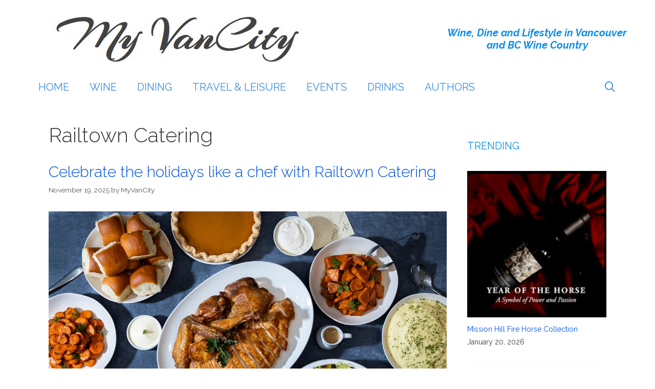

--- FILE ---
content_type: text/html; charset=UTF-8
request_url: https://myvancity.ca/tag/railtown-catering/
body_size: 18048
content:
<!DOCTYPE html>
<html dir="ltr" lang="en-US" prefix="og: https://ogp.me/ns#">
<head>
	<meta charset="UTF-8">
	<title>Railtown Catering - My VanCity</title>
	<style>img:is([sizes="auto" i], [sizes^="auto," i]) { contain-intrinsic-size: 3000px 1500px }</style>
	
		<!-- All in One SEO 4.9.3 - aioseo.com -->
	<meta name="robots" content="max-image-preview:large" />
	<link rel="canonical" href="https://myvancity.ca/tag/railtown-catering/" />
	<link rel="next" href="https://myvancity.ca/tag/railtown-catering/page/2/" />
	<meta name="generator" content="All in One SEO (AIOSEO) 4.9.3" />
		<script type="application/ld+json" class="aioseo-schema">
			{"@context":"https:\/\/schema.org","@graph":[{"@type":"BreadcrumbList","@id":"https:\/\/myvancity.ca\/tag\/railtown-catering\/#breadcrumblist","itemListElement":[{"@type":"ListItem","@id":"https:\/\/myvancity.ca#listItem","position":1,"name":"Home","item":"https:\/\/myvancity.ca","nextItem":{"@type":"ListItem","@id":"https:\/\/myvancity.ca\/tag\/railtown-catering\/#listItem","name":"Railtown Catering"}},{"@type":"ListItem","@id":"https:\/\/myvancity.ca\/tag\/railtown-catering\/#listItem","position":2,"name":"Railtown Catering","previousItem":{"@type":"ListItem","@id":"https:\/\/myvancity.ca#listItem","name":"Home"}}]},{"@type":"CollectionPage","@id":"https:\/\/myvancity.ca\/tag\/railtown-catering\/#collectionpage","url":"https:\/\/myvancity.ca\/tag\/railtown-catering\/","name":"Railtown Catering - My VanCity","inLanguage":"en-US","isPartOf":{"@id":"https:\/\/myvancity.ca\/#website"},"breadcrumb":{"@id":"https:\/\/myvancity.ca\/tag\/railtown-catering\/#breadcrumblist"}},{"@type":"Organization","@id":"https:\/\/myvancity.ca\/#organization","name":"My VanCity","description":"Dine, Wine and Lifestyle Events in Vancouver.","url":"https:\/\/myvancity.ca\/","logo":{"@type":"ImageObject","url":"https:\/\/myvancity.ca\/wp-content\/uploads\/2016\/07\/cropped-my-van-city-logo-1.jpg","@id":"https:\/\/myvancity.ca\/tag\/railtown-catering\/#organizationLogo","width":694,"height":140},"image":{"@id":"https:\/\/myvancity.ca\/tag\/railtown-catering\/#organizationLogo"}},{"@type":"WebSite","@id":"https:\/\/myvancity.ca\/#website","url":"https:\/\/myvancity.ca\/","name":"My VanCity","description":"Dine, Wine and Lifestyle Events in Vancouver.","inLanguage":"en-US","publisher":{"@id":"https:\/\/myvancity.ca\/#organization"}}]}
		</script>
		<!-- All in One SEO -->

<meta name="viewport" content="width=device-width, initial-scale=1"><link href='https://fonts.gstatic.com' crossorigin rel='preconnect' />
<link href='https://fonts.googleapis.com' crossorigin rel='preconnect' />
<link rel="alternate" type="application/rss+xml" title="My VanCity &raquo; Feed" href="https://myvancity.ca/feed/" />
<link rel="alternate" type="application/rss+xml" title="My VanCity &raquo; Comments Feed" href="https://myvancity.ca/comments/feed/" />
<link rel="alternate" type="application/rss+xml" title="My VanCity &raquo; Railtown Catering Tag Feed" href="https://myvancity.ca/tag/railtown-catering/feed/" />
		<!-- This site uses the Google Analytics by MonsterInsights plugin v9.11.1 - Using Analytics tracking - https://www.monsterinsights.com/ -->
							<script src="//www.googletagmanager.com/gtag/js?id=G-DPJLYE1M2K"  data-cfasync="false" data-wpfc-render="false" async></script>
			<script data-cfasync="false" data-wpfc-render="false">
				var mi_version = '9.11.1';
				var mi_track_user = true;
				var mi_no_track_reason = '';
								var MonsterInsightsDefaultLocations = {"page_location":"https:\/\/myvancity.ca\/tag\/railtown-catering\/"};
								if ( typeof MonsterInsightsPrivacyGuardFilter === 'function' ) {
					var MonsterInsightsLocations = (typeof MonsterInsightsExcludeQuery === 'object') ? MonsterInsightsPrivacyGuardFilter( MonsterInsightsExcludeQuery ) : MonsterInsightsPrivacyGuardFilter( MonsterInsightsDefaultLocations );
				} else {
					var MonsterInsightsLocations = (typeof MonsterInsightsExcludeQuery === 'object') ? MonsterInsightsExcludeQuery : MonsterInsightsDefaultLocations;
				}

								var disableStrs = [
										'ga-disable-G-DPJLYE1M2K',
									];

				/* Function to detect opted out users */
				function __gtagTrackerIsOptedOut() {
					for (var index = 0; index < disableStrs.length; index++) {
						if (document.cookie.indexOf(disableStrs[index] + '=true') > -1) {
							return true;
						}
					}

					return false;
				}

				/* Disable tracking if the opt-out cookie exists. */
				if (__gtagTrackerIsOptedOut()) {
					for (var index = 0; index < disableStrs.length; index++) {
						window[disableStrs[index]] = true;
					}
				}

				/* Opt-out function */
				function __gtagTrackerOptout() {
					for (var index = 0; index < disableStrs.length; index++) {
						document.cookie = disableStrs[index] + '=true; expires=Thu, 31 Dec 2099 23:59:59 UTC; path=/';
						window[disableStrs[index]] = true;
					}
				}

				if ('undefined' === typeof gaOptout) {
					function gaOptout() {
						__gtagTrackerOptout();
					}
				}
								window.dataLayer = window.dataLayer || [];

				window.MonsterInsightsDualTracker = {
					helpers: {},
					trackers: {},
				};
				if (mi_track_user) {
					function __gtagDataLayer() {
						dataLayer.push(arguments);
					}

					function __gtagTracker(type, name, parameters) {
						if (!parameters) {
							parameters = {};
						}

						if (parameters.send_to) {
							__gtagDataLayer.apply(null, arguments);
							return;
						}

						if (type === 'event') {
														parameters.send_to = monsterinsights_frontend.v4_id;
							var hookName = name;
							if (typeof parameters['event_category'] !== 'undefined') {
								hookName = parameters['event_category'] + ':' + name;
							}

							if (typeof MonsterInsightsDualTracker.trackers[hookName] !== 'undefined') {
								MonsterInsightsDualTracker.trackers[hookName](parameters);
							} else {
								__gtagDataLayer('event', name, parameters);
							}
							
						} else {
							__gtagDataLayer.apply(null, arguments);
						}
					}

					__gtagTracker('js', new Date());
					__gtagTracker('set', {
						'developer_id.dZGIzZG': true,
											});
					if ( MonsterInsightsLocations.page_location ) {
						__gtagTracker('set', MonsterInsightsLocations);
					}
										__gtagTracker('config', 'G-DPJLYE1M2K', {"forceSSL":"true","link_attribution":"true"} );
										window.gtag = __gtagTracker;										(function () {
						/* https://developers.google.com/analytics/devguides/collection/analyticsjs/ */
						/* ga and __gaTracker compatibility shim. */
						var noopfn = function () {
							return null;
						};
						var newtracker = function () {
							return new Tracker();
						};
						var Tracker = function () {
							return null;
						};
						var p = Tracker.prototype;
						p.get = noopfn;
						p.set = noopfn;
						p.send = function () {
							var args = Array.prototype.slice.call(arguments);
							args.unshift('send');
							__gaTracker.apply(null, args);
						};
						var __gaTracker = function () {
							var len = arguments.length;
							if (len === 0) {
								return;
							}
							var f = arguments[len - 1];
							if (typeof f !== 'object' || f === null || typeof f.hitCallback !== 'function') {
								if ('send' === arguments[0]) {
									var hitConverted, hitObject = false, action;
									if ('event' === arguments[1]) {
										if ('undefined' !== typeof arguments[3]) {
											hitObject = {
												'eventAction': arguments[3],
												'eventCategory': arguments[2],
												'eventLabel': arguments[4],
												'value': arguments[5] ? arguments[5] : 1,
											}
										}
									}
									if ('pageview' === arguments[1]) {
										if ('undefined' !== typeof arguments[2]) {
											hitObject = {
												'eventAction': 'page_view',
												'page_path': arguments[2],
											}
										}
									}
									if (typeof arguments[2] === 'object') {
										hitObject = arguments[2];
									}
									if (typeof arguments[5] === 'object') {
										Object.assign(hitObject, arguments[5]);
									}
									if ('undefined' !== typeof arguments[1].hitType) {
										hitObject = arguments[1];
										if ('pageview' === hitObject.hitType) {
											hitObject.eventAction = 'page_view';
										}
									}
									if (hitObject) {
										action = 'timing' === arguments[1].hitType ? 'timing_complete' : hitObject.eventAction;
										hitConverted = mapArgs(hitObject);
										__gtagTracker('event', action, hitConverted);
									}
								}
								return;
							}

							function mapArgs(args) {
								var arg, hit = {};
								var gaMap = {
									'eventCategory': 'event_category',
									'eventAction': 'event_action',
									'eventLabel': 'event_label',
									'eventValue': 'event_value',
									'nonInteraction': 'non_interaction',
									'timingCategory': 'event_category',
									'timingVar': 'name',
									'timingValue': 'value',
									'timingLabel': 'event_label',
									'page': 'page_path',
									'location': 'page_location',
									'title': 'page_title',
									'referrer' : 'page_referrer',
								};
								for (arg in args) {
																		if (!(!args.hasOwnProperty(arg) || !gaMap.hasOwnProperty(arg))) {
										hit[gaMap[arg]] = args[arg];
									} else {
										hit[arg] = args[arg];
									}
								}
								return hit;
							}

							try {
								f.hitCallback();
							} catch (ex) {
							}
						};
						__gaTracker.create = newtracker;
						__gaTracker.getByName = newtracker;
						__gaTracker.getAll = function () {
							return [];
						};
						__gaTracker.remove = noopfn;
						__gaTracker.loaded = true;
						window['__gaTracker'] = __gaTracker;
					})();
									} else {
										console.log("");
					(function () {
						function __gtagTracker() {
							return null;
						}

						window['__gtagTracker'] = __gtagTracker;
						window['gtag'] = __gtagTracker;
					})();
									}
			</script>
							<!-- / Google Analytics by MonsterInsights -->
		<script>
window._wpemojiSettings = {"baseUrl":"https:\/\/s.w.org\/images\/core\/emoji\/16.0.1\/72x72\/","ext":".png","svgUrl":"https:\/\/s.w.org\/images\/core\/emoji\/16.0.1\/svg\/","svgExt":".svg","source":{"concatemoji":"https:\/\/myvancity.ca\/wp-includes\/js\/wp-emoji-release.min.js?ver=6.8.3"}};
/*! This file is auto-generated */
!function(s,n){var o,i,e;function c(e){try{var t={supportTests:e,timestamp:(new Date).valueOf()};sessionStorage.setItem(o,JSON.stringify(t))}catch(e){}}function p(e,t,n){e.clearRect(0,0,e.canvas.width,e.canvas.height),e.fillText(t,0,0);var t=new Uint32Array(e.getImageData(0,0,e.canvas.width,e.canvas.height).data),a=(e.clearRect(0,0,e.canvas.width,e.canvas.height),e.fillText(n,0,0),new Uint32Array(e.getImageData(0,0,e.canvas.width,e.canvas.height).data));return t.every(function(e,t){return e===a[t]})}function u(e,t){e.clearRect(0,0,e.canvas.width,e.canvas.height),e.fillText(t,0,0);for(var n=e.getImageData(16,16,1,1),a=0;a<n.data.length;a++)if(0!==n.data[a])return!1;return!0}function f(e,t,n,a){switch(t){case"flag":return n(e,"\ud83c\udff3\ufe0f\u200d\u26a7\ufe0f","\ud83c\udff3\ufe0f\u200b\u26a7\ufe0f")?!1:!n(e,"\ud83c\udde8\ud83c\uddf6","\ud83c\udde8\u200b\ud83c\uddf6")&&!n(e,"\ud83c\udff4\udb40\udc67\udb40\udc62\udb40\udc65\udb40\udc6e\udb40\udc67\udb40\udc7f","\ud83c\udff4\u200b\udb40\udc67\u200b\udb40\udc62\u200b\udb40\udc65\u200b\udb40\udc6e\u200b\udb40\udc67\u200b\udb40\udc7f");case"emoji":return!a(e,"\ud83e\udedf")}return!1}function g(e,t,n,a){var r="undefined"!=typeof WorkerGlobalScope&&self instanceof WorkerGlobalScope?new OffscreenCanvas(300,150):s.createElement("canvas"),o=r.getContext("2d",{willReadFrequently:!0}),i=(o.textBaseline="top",o.font="600 32px Arial",{});return e.forEach(function(e){i[e]=t(o,e,n,a)}),i}function t(e){var t=s.createElement("script");t.src=e,t.defer=!0,s.head.appendChild(t)}"undefined"!=typeof Promise&&(o="wpEmojiSettingsSupports",i=["flag","emoji"],n.supports={everything:!0,everythingExceptFlag:!0},e=new Promise(function(e){s.addEventListener("DOMContentLoaded",e,{once:!0})}),new Promise(function(t){var n=function(){try{var e=JSON.parse(sessionStorage.getItem(o));if("object"==typeof e&&"number"==typeof e.timestamp&&(new Date).valueOf()<e.timestamp+604800&&"object"==typeof e.supportTests)return e.supportTests}catch(e){}return null}();if(!n){if("undefined"!=typeof Worker&&"undefined"!=typeof OffscreenCanvas&&"undefined"!=typeof URL&&URL.createObjectURL&&"undefined"!=typeof Blob)try{var e="postMessage("+g.toString()+"("+[JSON.stringify(i),f.toString(),p.toString(),u.toString()].join(",")+"));",a=new Blob([e],{type:"text/javascript"}),r=new Worker(URL.createObjectURL(a),{name:"wpTestEmojiSupports"});return void(r.onmessage=function(e){c(n=e.data),r.terminate(),t(n)})}catch(e){}c(n=g(i,f,p,u))}t(n)}).then(function(e){for(var t in e)n.supports[t]=e[t],n.supports.everything=n.supports.everything&&n.supports[t],"flag"!==t&&(n.supports.everythingExceptFlag=n.supports.everythingExceptFlag&&n.supports[t]);n.supports.everythingExceptFlag=n.supports.everythingExceptFlag&&!n.supports.flag,n.DOMReady=!1,n.readyCallback=function(){n.DOMReady=!0}}).then(function(){return e}).then(function(){var e;n.supports.everything||(n.readyCallback(),(e=n.source||{}).concatemoji?t(e.concatemoji):e.wpemoji&&e.twemoji&&(t(e.twemoji),t(e.wpemoji)))}))}((window,document),window._wpemojiSettings);
</script>
<link rel='stylesheet' id='generate-fonts-css' href='//fonts.googleapis.com/css?family=Raleway:100,100italic,200,200italic,300,300italic,regular,italic,500,500italic,600,600italic,700,700italic,800,800italic,900,900italic' media='all' />
<style id='wp-emoji-styles-inline-css'>

	img.wp-smiley, img.emoji {
		display: inline !important;
		border: none !important;
		box-shadow: none !important;
		height: 1em !important;
		width: 1em !important;
		margin: 0 0.07em !important;
		vertical-align: -0.1em !important;
		background: none !important;
		padding: 0 !important;
	}
</style>
<link rel='stylesheet' id='wp-block-library-css' href='https://myvancity.ca/wp-includes/css/dist/block-library/style.min.css?ver=6.8.3' media='all' />
<style id='classic-theme-styles-inline-css'>
/*! This file is auto-generated */
.wp-block-button__link{color:#fff;background-color:#32373c;border-radius:9999px;box-shadow:none;text-decoration:none;padding:calc(.667em + 2px) calc(1.333em + 2px);font-size:1.125em}.wp-block-file__button{background:#32373c;color:#fff;text-decoration:none}
</style>
<link rel='stylesheet' id='aioseo/css/src/vue/standalone/blocks/table-of-contents/global.scss-css' href='https://myvancity.ca/wp-content/plugins/all-in-one-seo-pack/dist/Lite/assets/css/table-of-contents/global.e90f6d47.css?ver=4.9.3' media='all' />
<link rel='stylesheet' id='ugb-style-css-v2-css' href='https://myvancity.ca/wp-content/plugins/stackable-ultimate-gutenberg-blocks/dist/deprecated/frontend_blocks_deprecated_v2.css?ver=3.19.6' media='all' />
<style id='ugb-style-css-v2-inline-css'>
:root {--stk-block-width-default-detected: 1200px;}
:root {
			--content-width: 877.5px;
		}
</style>
<style id='global-styles-inline-css'>
:root{--wp--preset--aspect-ratio--square: 1;--wp--preset--aspect-ratio--4-3: 4/3;--wp--preset--aspect-ratio--3-4: 3/4;--wp--preset--aspect-ratio--3-2: 3/2;--wp--preset--aspect-ratio--2-3: 2/3;--wp--preset--aspect-ratio--16-9: 16/9;--wp--preset--aspect-ratio--9-16: 9/16;--wp--preset--color--black: #000000;--wp--preset--color--cyan-bluish-gray: #abb8c3;--wp--preset--color--white: #ffffff;--wp--preset--color--pale-pink: #f78da7;--wp--preset--color--vivid-red: #cf2e2e;--wp--preset--color--luminous-vivid-orange: #ff6900;--wp--preset--color--luminous-vivid-amber: #fcb900;--wp--preset--color--light-green-cyan: #7bdcb5;--wp--preset--color--vivid-green-cyan: #00d084;--wp--preset--color--pale-cyan-blue: #8ed1fc;--wp--preset--color--vivid-cyan-blue: #0693e3;--wp--preset--color--vivid-purple: #9b51e0;--wp--preset--color--contrast: var(--contrast);--wp--preset--color--contrast-2: var(--contrast-2);--wp--preset--color--contrast-3: var(--contrast-3);--wp--preset--color--base: var(--base);--wp--preset--color--base-2: var(--base-2);--wp--preset--color--base-3: var(--base-3);--wp--preset--color--accent: var(--accent);--wp--preset--gradient--vivid-cyan-blue-to-vivid-purple: linear-gradient(135deg,rgba(6,147,227,1) 0%,rgb(155,81,224) 100%);--wp--preset--gradient--light-green-cyan-to-vivid-green-cyan: linear-gradient(135deg,rgb(122,220,180) 0%,rgb(0,208,130) 100%);--wp--preset--gradient--luminous-vivid-amber-to-luminous-vivid-orange: linear-gradient(135deg,rgba(252,185,0,1) 0%,rgba(255,105,0,1) 100%);--wp--preset--gradient--luminous-vivid-orange-to-vivid-red: linear-gradient(135deg,rgba(255,105,0,1) 0%,rgb(207,46,46) 100%);--wp--preset--gradient--very-light-gray-to-cyan-bluish-gray: linear-gradient(135deg,rgb(238,238,238) 0%,rgb(169,184,195) 100%);--wp--preset--gradient--cool-to-warm-spectrum: linear-gradient(135deg,rgb(74,234,220) 0%,rgb(151,120,209) 20%,rgb(207,42,186) 40%,rgb(238,44,130) 60%,rgb(251,105,98) 80%,rgb(254,248,76) 100%);--wp--preset--gradient--blush-light-purple: linear-gradient(135deg,rgb(255,206,236) 0%,rgb(152,150,240) 100%);--wp--preset--gradient--blush-bordeaux: linear-gradient(135deg,rgb(254,205,165) 0%,rgb(254,45,45) 50%,rgb(107,0,62) 100%);--wp--preset--gradient--luminous-dusk: linear-gradient(135deg,rgb(255,203,112) 0%,rgb(199,81,192) 50%,rgb(65,88,208) 100%);--wp--preset--gradient--pale-ocean: linear-gradient(135deg,rgb(255,245,203) 0%,rgb(182,227,212) 50%,rgb(51,167,181) 100%);--wp--preset--gradient--electric-grass: linear-gradient(135deg,rgb(202,248,128) 0%,rgb(113,206,126) 100%);--wp--preset--gradient--midnight: linear-gradient(135deg,rgb(2,3,129) 0%,rgb(40,116,252) 100%);--wp--preset--font-size--small: 13px;--wp--preset--font-size--medium: 20px;--wp--preset--font-size--large: 36px;--wp--preset--font-size--x-large: 42px;--wp--preset--spacing--20: 0.44rem;--wp--preset--spacing--30: 0.67rem;--wp--preset--spacing--40: 1rem;--wp--preset--spacing--50: 1.5rem;--wp--preset--spacing--60: 2.25rem;--wp--preset--spacing--70: 3.38rem;--wp--preset--spacing--80: 5.06rem;--wp--preset--shadow--natural: 6px 6px 9px rgba(0, 0, 0, 0.2);--wp--preset--shadow--deep: 12px 12px 50px rgba(0, 0, 0, 0.4);--wp--preset--shadow--sharp: 6px 6px 0px rgba(0, 0, 0, 0.2);--wp--preset--shadow--outlined: 6px 6px 0px -3px rgba(255, 255, 255, 1), 6px 6px rgba(0, 0, 0, 1);--wp--preset--shadow--crisp: 6px 6px 0px rgba(0, 0, 0, 1);}:where(.is-layout-flex){gap: 0.5em;}:where(.is-layout-grid){gap: 0.5em;}body .is-layout-flex{display: flex;}.is-layout-flex{flex-wrap: wrap;align-items: center;}.is-layout-flex > :is(*, div){margin: 0;}body .is-layout-grid{display: grid;}.is-layout-grid > :is(*, div){margin: 0;}:where(.wp-block-columns.is-layout-flex){gap: 2em;}:where(.wp-block-columns.is-layout-grid){gap: 2em;}:where(.wp-block-post-template.is-layout-flex){gap: 1.25em;}:where(.wp-block-post-template.is-layout-grid){gap: 1.25em;}.has-black-color{color: var(--wp--preset--color--black) !important;}.has-cyan-bluish-gray-color{color: var(--wp--preset--color--cyan-bluish-gray) !important;}.has-white-color{color: var(--wp--preset--color--white) !important;}.has-pale-pink-color{color: var(--wp--preset--color--pale-pink) !important;}.has-vivid-red-color{color: var(--wp--preset--color--vivid-red) !important;}.has-luminous-vivid-orange-color{color: var(--wp--preset--color--luminous-vivid-orange) !important;}.has-luminous-vivid-amber-color{color: var(--wp--preset--color--luminous-vivid-amber) !important;}.has-light-green-cyan-color{color: var(--wp--preset--color--light-green-cyan) !important;}.has-vivid-green-cyan-color{color: var(--wp--preset--color--vivid-green-cyan) !important;}.has-pale-cyan-blue-color{color: var(--wp--preset--color--pale-cyan-blue) !important;}.has-vivid-cyan-blue-color{color: var(--wp--preset--color--vivid-cyan-blue) !important;}.has-vivid-purple-color{color: var(--wp--preset--color--vivid-purple) !important;}.has-black-background-color{background-color: var(--wp--preset--color--black) !important;}.has-cyan-bluish-gray-background-color{background-color: var(--wp--preset--color--cyan-bluish-gray) !important;}.has-white-background-color{background-color: var(--wp--preset--color--white) !important;}.has-pale-pink-background-color{background-color: var(--wp--preset--color--pale-pink) !important;}.has-vivid-red-background-color{background-color: var(--wp--preset--color--vivid-red) !important;}.has-luminous-vivid-orange-background-color{background-color: var(--wp--preset--color--luminous-vivid-orange) !important;}.has-luminous-vivid-amber-background-color{background-color: var(--wp--preset--color--luminous-vivid-amber) !important;}.has-light-green-cyan-background-color{background-color: var(--wp--preset--color--light-green-cyan) !important;}.has-vivid-green-cyan-background-color{background-color: var(--wp--preset--color--vivid-green-cyan) !important;}.has-pale-cyan-blue-background-color{background-color: var(--wp--preset--color--pale-cyan-blue) !important;}.has-vivid-cyan-blue-background-color{background-color: var(--wp--preset--color--vivid-cyan-blue) !important;}.has-vivid-purple-background-color{background-color: var(--wp--preset--color--vivid-purple) !important;}.has-black-border-color{border-color: var(--wp--preset--color--black) !important;}.has-cyan-bluish-gray-border-color{border-color: var(--wp--preset--color--cyan-bluish-gray) !important;}.has-white-border-color{border-color: var(--wp--preset--color--white) !important;}.has-pale-pink-border-color{border-color: var(--wp--preset--color--pale-pink) !important;}.has-vivid-red-border-color{border-color: var(--wp--preset--color--vivid-red) !important;}.has-luminous-vivid-orange-border-color{border-color: var(--wp--preset--color--luminous-vivid-orange) !important;}.has-luminous-vivid-amber-border-color{border-color: var(--wp--preset--color--luminous-vivid-amber) !important;}.has-light-green-cyan-border-color{border-color: var(--wp--preset--color--light-green-cyan) !important;}.has-vivid-green-cyan-border-color{border-color: var(--wp--preset--color--vivid-green-cyan) !important;}.has-pale-cyan-blue-border-color{border-color: var(--wp--preset--color--pale-cyan-blue) !important;}.has-vivid-cyan-blue-border-color{border-color: var(--wp--preset--color--vivid-cyan-blue) !important;}.has-vivid-purple-border-color{border-color: var(--wp--preset--color--vivid-purple) !important;}.has-vivid-cyan-blue-to-vivid-purple-gradient-background{background: var(--wp--preset--gradient--vivid-cyan-blue-to-vivid-purple) !important;}.has-light-green-cyan-to-vivid-green-cyan-gradient-background{background: var(--wp--preset--gradient--light-green-cyan-to-vivid-green-cyan) !important;}.has-luminous-vivid-amber-to-luminous-vivid-orange-gradient-background{background: var(--wp--preset--gradient--luminous-vivid-amber-to-luminous-vivid-orange) !important;}.has-luminous-vivid-orange-to-vivid-red-gradient-background{background: var(--wp--preset--gradient--luminous-vivid-orange-to-vivid-red) !important;}.has-very-light-gray-to-cyan-bluish-gray-gradient-background{background: var(--wp--preset--gradient--very-light-gray-to-cyan-bluish-gray) !important;}.has-cool-to-warm-spectrum-gradient-background{background: var(--wp--preset--gradient--cool-to-warm-spectrum) !important;}.has-blush-light-purple-gradient-background{background: var(--wp--preset--gradient--blush-light-purple) !important;}.has-blush-bordeaux-gradient-background{background: var(--wp--preset--gradient--blush-bordeaux) !important;}.has-luminous-dusk-gradient-background{background: var(--wp--preset--gradient--luminous-dusk) !important;}.has-pale-ocean-gradient-background{background: var(--wp--preset--gradient--pale-ocean) !important;}.has-electric-grass-gradient-background{background: var(--wp--preset--gradient--electric-grass) !important;}.has-midnight-gradient-background{background: var(--wp--preset--gradient--midnight) !important;}.has-small-font-size{font-size: var(--wp--preset--font-size--small) !important;}.has-medium-font-size{font-size: var(--wp--preset--font-size--medium) !important;}.has-large-font-size{font-size: var(--wp--preset--font-size--large) !important;}.has-x-large-font-size{font-size: var(--wp--preset--font-size--x-large) !important;}
:where(.wp-block-post-template.is-layout-flex){gap: 1.25em;}:where(.wp-block-post-template.is-layout-grid){gap: 1.25em;}
:where(.wp-block-columns.is-layout-flex){gap: 2em;}:where(.wp-block-columns.is-layout-grid){gap: 2em;}
:root :where(.wp-block-pullquote){font-size: 1.5em;line-height: 1.6;}
</style>
<link rel='stylesheet' id='generate-style-grid-css' href='https://myvancity.ca/wp-content/themes/generatepress/assets/css/unsemantic-grid.min.css?ver=3.6.0' media='all' />
<link rel='stylesheet' id='generate-style-css' href='https://myvancity.ca/wp-content/themes/generatepress/assets/css/style.min.css?ver=3.6.0' media='all' />
<style id='generate-style-inline-css'>
body{background-color:#ffffff;color:#3a3a3a;}a{color:#0050db;}a:visited{color:#5a36db;}a:hover, a:focus, a:active{color:#000000;}body .grid-container{max-width:1170px;}.wp-block-group__inner-container{max-width:1170px;margin-left:auto;margin-right:auto;}.generate-back-to-top{font-size:20px;border-radius:3px;position:fixed;bottom:30px;right:30px;line-height:40px;width:40px;text-align:center;z-index:10;transition:opacity 300ms ease-in-out;opacity:0.1;transform:translateY(1000px);}.generate-back-to-top__show{opacity:1;transform:translateY(0);}.navigation-search{position:absolute;left:-99999px;pointer-events:none;visibility:hidden;z-index:20;width:100%;top:0;transition:opacity 100ms ease-in-out;opacity:0;}.navigation-search.nav-search-active{left:0;right:0;pointer-events:auto;visibility:visible;opacity:1;}.navigation-search input[type="search"]{outline:0;border:0;vertical-align:bottom;line-height:1;opacity:0.9;width:100%;z-index:20;border-radius:0;-webkit-appearance:none;height:60px;}.navigation-search input::-ms-clear{display:none;width:0;height:0;}.navigation-search input::-ms-reveal{display:none;width:0;height:0;}.navigation-search input::-webkit-search-decoration, .navigation-search input::-webkit-search-cancel-button, .navigation-search input::-webkit-search-results-button, .navigation-search input::-webkit-search-results-decoration{display:none;}.main-navigation li.search-item{z-index:21;}li.search-item.active{transition:opacity 100ms ease-in-out;}.nav-left-sidebar .main-navigation li.search-item.active,.nav-right-sidebar .main-navigation li.search-item.active{width:auto;display:inline-block;float:right;}.gen-sidebar-nav .navigation-search{top:auto;bottom:0;}:root{--contrast:#222222;--contrast-2:#575760;--contrast-3:#b2b2be;--base:#f0f0f0;--base-2:#f7f8f9;--base-3:#ffffff;--accent:#1e73be;}:root .has-contrast-color{color:var(--contrast);}:root .has-contrast-background-color{background-color:var(--contrast);}:root .has-contrast-2-color{color:var(--contrast-2);}:root .has-contrast-2-background-color{background-color:var(--contrast-2);}:root .has-contrast-3-color{color:var(--contrast-3);}:root .has-contrast-3-background-color{background-color:var(--contrast-3);}:root .has-base-color{color:var(--base);}:root .has-base-background-color{background-color:var(--base);}:root .has-base-2-color{color:var(--base-2);}:root .has-base-2-background-color{background-color:var(--base-2);}:root .has-base-3-color{color:var(--base-3);}:root .has-base-3-background-color{background-color:var(--base-3);}:root .has-accent-color{color:var(--accent);}:root .has-accent-background-color{background-color:var(--accent);}body, button, input, select, textarea{font-family:"Raleway", sans-serif;font-size:16px;}body{line-height:1.8;}.entry-content > [class*="wp-block-"]:not(:last-child):not(.wp-block-heading){margin-bottom:1.5em;}.main-title{font-size:45px;}.main-navigation .main-nav ul ul li a{font-size:14px;}.sidebar .widget, .footer-widgets .widget{font-size:17px;}h1{font-weight:300;font-size:40px;}h2{font-weight:300;font-size:30px;}h3{font-size:20px;}h4{font-size:inherit;}h5{font-size:inherit;}@media (max-width:768px){.main-title{font-size:30px;}h1{font-size:30px;}h2{font-size:25px;}}.top-bar{background-color:#636363;color:#ffffff;}.top-bar a{color:#ffffff;}.top-bar a:hover{color:#303030;}.site-header{background-color:#ffffff;color:#3a3a3a;}.site-header a{color:#3a3a3a;}.main-title a,.main-title a:hover{color:#222222;}.site-description{color:#757575;}.mobile-menu-control-wrapper .menu-toggle,.mobile-menu-control-wrapper .menu-toggle:hover,.mobile-menu-control-wrapper .menu-toggle:focus,.has-inline-mobile-toggle #site-navigation.toggled{background-color:rgba(0, 0, 0, 0.02);}.main-navigation,.main-navigation ul ul{background-color:#ffffff;}.main-navigation .main-nav ul li a, .main-navigation .menu-toggle, .main-navigation .menu-bar-items{color:#000000;}.main-navigation .main-nav ul li:not([class*="current-menu-"]):hover > a, .main-navigation .main-nav ul li:not([class*="current-menu-"]):focus > a, .main-navigation .main-nav ul li.sfHover:not([class*="current-menu-"]) > a, .main-navigation .menu-bar-item:hover > a, .main-navigation .menu-bar-item.sfHover > a{color:#8f919e;background-color:#ffffff;}button.menu-toggle:hover,button.menu-toggle:focus,.main-navigation .mobile-bar-items a,.main-navigation .mobile-bar-items a:hover,.main-navigation .mobile-bar-items a:focus{color:#000000;}.main-navigation .main-nav ul li[class*="current-menu-"] > a{color:#8f919e;background-color:#ffffff;}.navigation-search input[type="search"],.navigation-search input[type="search"]:active, .navigation-search input[type="search"]:focus, .main-navigation .main-nav ul li.search-item.active > a, .main-navigation .menu-bar-items .search-item.active > a{color:#8f919e;background-color:#ffffff;}.main-navigation ul ul{background-color:#f6f9fc;}.main-navigation .main-nav ul ul li a{color:#000000;}.main-navigation .main-nav ul ul li:not([class*="current-menu-"]):hover > a,.main-navigation .main-nav ul ul li:not([class*="current-menu-"]):focus > a, .main-navigation .main-nav ul ul li.sfHover:not([class*="current-menu-"]) > a{color:#8f919e;background-color:#f6f9fc;}.main-navigation .main-nav ul ul li[class*="current-menu-"] > a{color:#8f919e;background-color:#f6f9fc;}.separate-containers .inside-article, .separate-containers .comments-area, .separate-containers .page-header, .one-container .container, .separate-containers .paging-navigation, .inside-page-header{background-color:#ffffff;}.entry-meta{color:#595959;}.entry-meta a{color:#595959;}.entry-meta a:hover{color:#1e73be;}.sidebar .widget{background-color:#ffffff;}.sidebar .widget .widget-title{color:#000000;}.footer-widgets{background-color:#ffffff;}.footer-widgets .widget-title{color:#000000;}.site-info{color:#ffffff;background-color:#222222;}.site-info a{color:#ffffff;}.site-info a:hover{color:#606060;}.footer-bar .widget_nav_menu .current-menu-item a{color:#606060;}input[type="text"],input[type="email"],input[type="url"],input[type="password"],input[type="search"],input[type="tel"],input[type="number"],textarea,select{color:#666666;background-color:#fafafa;border-color:#cccccc;}input[type="text"]:focus,input[type="email"]:focus,input[type="url"]:focus,input[type="password"]:focus,input[type="search"]:focus,input[type="tel"]:focus,input[type="number"]:focus,textarea:focus,select:focus{color:#666666;background-color:#ffffff;border-color:#bfbfbf;}button,html input[type="button"],input[type="reset"],input[type="submit"],a.button,a.wp-block-button__link:not(.has-background){color:#ffffff;background-color:#666666;}button:hover,html input[type="button"]:hover,input[type="reset"]:hover,input[type="submit"]:hover,a.button:hover,button:focus,html input[type="button"]:focus,input[type="reset"]:focus,input[type="submit"]:focus,a.button:focus,a.wp-block-button__link:not(.has-background):active,a.wp-block-button__link:not(.has-background):focus,a.wp-block-button__link:not(.has-background):hover{color:#ffffff;background-color:#3f3f3f;}a.generate-back-to-top{background-color:rgba( 0,0,0,0.4 );color:#ffffff;}a.generate-back-to-top:hover,a.generate-back-to-top:focus{background-color:rgba( 0,0,0,0.6 );color:#ffffff;}:root{--gp-search-modal-bg-color:var(--base-3);--gp-search-modal-text-color:var(--contrast);--gp-search-modal-overlay-bg-color:rgba(0,0,0,0.2);}@media (max-width:768px){.main-navigation .menu-bar-item:hover > a, .main-navigation .menu-bar-item.sfHover > a{background:none;color:#000000;}}.inside-top-bar{padding:10px;}.inside-header{padding:40px;}.site-main .wp-block-group__inner-container{padding:40px;}.entry-content .alignwide, body:not(.no-sidebar) .entry-content .alignfull{margin-left:-40px;width:calc(100% + 80px);max-width:calc(100% + 80px);}.rtl .menu-item-has-children .dropdown-menu-toggle{padding-left:20px;}.rtl .main-navigation .main-nav ul li.menu-item-has-children > a{padding-right:20px;}.site-info{padding:20px;}@media (max-width:768px){.separate-containers .inside-article, .separate-containers .comments-area, .separate-containers .page-header, .separate-containers .paging-navigation, .one-container .site-content, .inside-page-header{padding:30px;}.site-main .wp-block-group__inner-container{padding:30px;}.site-info{padding-right:10px;padding-left:10px;}.entry-content .alignwide, body:not(.no-sidebar) .entry-content .alignfull{margin-left:-30px;width:calc(100% + 60px);max-width:calc(100% + 60px);}}.one-container .sidebar .widget{padding:0px;}/* End cached CSS */@media (max-width:768px){.main-navigation .menu-toggle,.main-navigation .mobile-bar-items,.sidebar-nav-mobile:not(#sticky-placeholder){display:block;}.main-navigation ul,.gen-sidebar-nav{display:none;}[class*="nav-float-"] .site-header .inside-header > *{float:none;clear:both;}}
</style>
<link rel='stylesheet' id='generate-mobile-style-css' href='https://myvancity.ca/wp-content/themes/generatepress/assets/css/mobile.min.css?ver=3.6.0' media='all' />
<link rel='stylesheet' id='generate-font-icons-css' href='https://myvancity.ca/wp-content/themes/generatepress/assets/css/components/font-icons.min.css?ver=3.6.0' media='all' />
<link rel='stylesheet' id='recent-posts-widget-with-thumbnails-public-style-css' href='https://myvancity.ca/wp-content/plugins/recent-posts-widget-with-thumbnails/public.css?ver=7.1.1' media='all' />
<script src="https://myvancity.ca/wp-content/plugins/google-analytics-for-wordpress/assets/js/frontend-gtag.min.js?ver=9.11.1" id="monsterinsights-frontend-script-js" async data-wp-strategy="async"></script>
<script data-cfasync="false" data-wpfc-render="false" id='monsterinsights-frontend-script-js-extra'>var monsterinsights_frontend = {"js_events_tracking":"true","download_extensions":"doc,pdf,ppt,zip,xls,docx,pptx,xlsx","inbound_paths":"[{\"path\":\"\\\/go\\\/\",\"label\":\"affiliate\"},{\"path\":\"\\\/recommend\\\/\",\"label\":\"affiliate\"}]","home_url":"https:\/\/myvancity.ca","hash_tracking":"false","v4_id":"G-DPJLYE1M2K"};</script>
<script id="ugb-block-frontend-js-v2-js-extra">
var stackable = {"restUrl":"https:\/\/myvancity.ca\/wp-json\/"};
</script>
<script src="https://myvancity.ca/wp-content/plugins/stackable-ultimate-gutenberg-blocks/dist/deprecated/frontend_blocks_deprecated_v2.js?ver=3.19.6" id="ugb-block-frontend-js-v2-js"></script>
<script src="https://myvancity.ca/wp-includes/js/jquery/jquery.min.js?ver=3.7.1" id="jquery-core-js"></script>
<script src="https://myvancity.ca/wp-includes/js/jquery/jquery-migrate.min.js?ver=3.4.1" id="jquery-migrate-js"></script>
<link rel="https://api.w.org/" href="https://myvancity.ca/wp-json/" /><link rel="alternate" title="JSON" type="application/json" href="https://myvancity.ca/wp-json/wp/v2/tags/3556" /><link rel="EditURI" type="application/rsd+xml" title="RSD" href="https://myvancity.ca/xmlrpc.php?rsd" />
<meta name="generator" content="WordPress 6.8.3" />
		<script type="text/javascript" async defer data-pin-color="red"  data-pin-hover="true"
			src="https://myvancity.ca/wp-content/plugins/pinterest-pin-it-button-on-image-hover-and-post/js/pinit.js"></script>
		<style>
	span.oe_textdirection { unicode-bidi: bidi-override; direction: rtl; }
	span.oe_displaynone { display: none; }
</style>
<link rel="icon" href="https://myvancity.ca/wp-content/uploads/2022/05/cropped-cropped-my-van-city-logo-1-32x32.jpg" sizes="32x32" />
<link rel="icon" href="https://myvancity.ca/wp-content/uploads/2022/05/cropped-cropped-my-van-city-logo-1-192x192.jpg" sizes="192x192" />
<link rel="apple-touch-icon" href="https://myvancity.ca/wp-content/uploads/2022/05/cropped-cropped-my-van-city-logo-1-180x180.jpg" />
<meta name="msapplication-TileImage" content="https://myvancity.ca/wp-content/uploads/2022/05/cropped-cropped-my-van-city-logo-1-270x270.jpg" />
		<style id="wp-custom-css">
			.dir-listing {
    margin: 7px 7px 25px 4px;
    font-family: sans-serif;
}
.main-navigation .main-nav ul li a, .menu-toggle {
    color: #398bdd;
}
.main-navigation a {
    font-size: 20px;
}
.site-header {
    background-color: #fff;
    color: #0f8fe4;
}
.sidebar .widget, .footer-widgets .widget {
    font-size: 14px;
}
.inside-header {
    padding: 0px;
}
.wp-caption .wp-caption-text {
    font-size: 100%;
    padding-top: 5px;
    opacity: .8;
}
.copyright-bar {
  display: none;
}
.footer-bar-align-left .copyright-bar,
.footer-bar-align-right .footer-bar {
  float: none;
  text-align: center;
}
element.style {
    font-size: 16px;
    padding-left: 170px;
}
body, button, input, select, textarea {
    margin-left: 10px;
    margin-right: 10px;
}
.sidebar .widget .widget-title {
    color: #0f8fe4;
}		</style>
		<!-- ## NXS/OG ## --><!-- ## NXSOGTAGS ## --><!-- ## NXS/OG ## -->
</head>

<body class="archive tag tag-railtown-catering tag-3556 wp-custom-logo wp-embed-responsive wp-theme-generatepress right-sidebar nav-below-header one-container fluid-header active-footer-widgets-4 nav-search-enabled nav-aligned-left header-aligned-left dropdown-hover" itemtype="https://schema.org/Blog" itemscope>
	<a class="screen-reader-text skip-link" href="#content" title="Skip to content">Skip to content</a>		<header class="site-header" id="masthead" aria-label="Site"  itemtype="https://schema.org/WPHeader" itemscope>
			<div class="inside-header grid-container grid-parent">
							<div class="header-widget">
				<aside id="text-7" class="widget inner-padding widget_text">			<div class="textwidget"><p>&nbsp;</p>
<h3><strong><em><center>Wine, Dine and Lifestyle in Vancouver<br />
and BC Wine Country</center></em></strong></h3>
</div>
		</aside>			</div>
			<div class="site-logo">
					<a href="https://myvancity.ca/" rel="home">
						<img  class="header-image is-logo-image" alt="My VanCity" src="https://myvancity.ca/wp-content/uploads/2016/07/cropped-my-van-city-logo-1.jpg" />
					</a>
				</div>			</div>
		</header>
				<nav class="main-navigation grid-container grid-parent sub-menu-right" id="site-navigation" aria-label="Primary"  itemtype="https://schema.org/SiteNavigationElement" itemscope>
			<div class="inside-navigation grid-container grid-parent">
				<form method="get" class="search-form navigation-search" action="https://myvancity.ca/">
					<input type="search" class="search-field" value="" name="s" title="Search" />
				</form>		<div class="mobile-bar-items">
						<span class="search-item">
				<a aria-label="Open Search Bar" href="#">
									</a>
			</span>
		</div>
						<button class="menu-toggle" aria-controls="primary-menu" aria-expanded="false">
					<span class="mobile-menu">Menu</span>				</button>
				<div id="primary-menu" class="main-nav"><ul id="menu-header-menu" class=" menu sf-menu"><li id="menu-item-2904" class="menu-item menu-item-type-custom menu-item-object-custom menu-item-home menu-item-2904"><a href="https://myvancity.ca">HOME</a></li>
<li id="menu-item-74505" class="menu-item menu-item-type-taxonomy menu-item-object-category menu-item-74505"><a href="https://myvancity.ca/category/wine/">WINE</a></li>
<li id="menu-item-74506" class="menu-item menu-item-type-taxonomy menu-item-object-category menu-item-74506"><a href="https://myvancity.ca/category/dining/">DINING</a></li>
<li id="menu-item-51445" class="menu-item menu-item-type-taxonomy menu-item-object-category menu-item-51445"><a href="https://myvancity.ca/category/travel-and-leisure/">TRAVEL &#038; LEISURE</a></li>
<li id="menu-item-56102" class="menu-item menu-item-type-post_type menu-item-object-page menu-item-56102"><a href="https://myvancity.ca/events/">EVENTS</a></li>
<li id="menu-item-74783" class="menu-item menu-item-type-taxonomy menu-item-object-category menu-item-74783"><a href="https://myvancity.ca/category/drinks/">DRINKS</a></li>
<li id="menu-item-51979" class="menu-item menu-item-type-post_type menu-item-object-page menu-item-51979"><a href="https://myvancity.ca/my-van-city-authors/">AUTHORS</a></li>
<li class="search-item menu-item-align-right"><a aria-label="Open Search Bar" href="#"></a></li></ul></div>			</div>
		</nav>
		
	<div class="site grid-container container hfeed grid-parent" id="page">
				<div class="site-content" id="content">
			
	<div class="content-area grid-parent mobile-grid-100 grid-75 tablet-grid-75" id="primary">
		<main class="site-main" id="main">
					<header class="page-header" aria-label="Page">
			
			<h1 class="page-title">
				Railtown Catering			</h1>

					</header>
		<article id="post-111041" class="post-111041 post type-post status-publish format-standard has-post-thumbnail hentry category-dining tag-christmas tag-railtown-cafe tag-railtown-catering tag-turkey-to-go" itemtype="https://schema.org/CreativeWork" itemscope>
	<div class="inside-article">
					<header class="entry-header">
				<h2 class="entry-title" itemprop="headline"><a href="https://myvancity.ca/2025/11/19/celebrate-the-holidays-like-a-chef-with-railtown-catering/" rel="bookmark">Celebrate the holidays like a chef with Railtown Catering</a></h2>		<div class="entry-meta">
			<span class="posted-on"><time class="entry-date published" datetime="2025-11-19T10:54:28-08:00" itemprop="datePublished">November 19, 2025</time></span> <span class="byline">by <span class="author vcard" itemprop="author" itemtype="https://schema.org/Person" itemscope><a class="url fn n" href="https://myvancity.ca/author/easytosay/" title="View all posts by MyVanCity" rel="author" itemprop="url"><span class="author-name" itemprop="name">MyVanCity</span></a></span></span> 		</div>
					</header>
			<div class="post-image">
						
						<a href="https://myvancity.ca/2025/11/19/celebrate-the-holidays-like-a-chef-with-railtown-catering/">
							<img width="1200" height="800" src="https://myvancity.ca/wp-content/uploads/2025/09/railtown-holiday-turkey-dinner-to-go-vancouver-full-spread-9.jpg" class="attachment-full size-full wp-post-image" alt="" itemprop="image" decoding="async" fetchpriority="high" srcset="https://myvancity.ca/wp-content/uploads/2025/09/railtown-holiday-turkey-dinner-to-go-vancouver-full-spread-9.jpg 1200w, https://myvancity.ca/wp-content/uploads/2025/09/railtown-holiday-turkey-dinner-to-go-vancouver-full-spread-9-600x400.jpg 600w, https://myvancity.ca/wp-content/uploads/2025/09/railtown-holiday-turkey-dinner-to-go-vancouver-full-spread-9-300x200.jpg 300w, https://myvancity.ca/wp-content/uploads/2025/09/railtown-holiday-turkey-dinner-to-go-vancouver-full-spread-9-768x512.jpg 768w" sizes="(max-width: 1200px) 100vw, 1200px" />
						</a>
					</div>
			<div class="entry-summary" itemprop="text">
				<p>Celebrate the holidays like a chef with Railtown Catering’s delicious Turkey-to-Go packages Wow your family and friends with a delicious, sophisticated festive dinner feast this year The holiday season can be a whirlwind, but one easy way to slow it down and find more time to enjoy the festivities is to let the chefs from &#8230; <a title="Celebrate the holidays like a chef with Railtown Catering" class="read-more" href="https://myvancity.ca/2025/11/19/celebrate-the-holidays-like-a-chef-with-railtown-catering/" aria-label="Read more about Celebrate the holidays like a chef with Railtown Catering">Read more</a></p>
			</div>

				<footer class="entry-meta" aria-label="Entry meta">
			<span class="cat-links"><span class="screen-reader-text">Categories </span><a href="https://myvancity.ca/category/dining/" rel="category tag">Dining</a></span> <span class="tags-links"><span class="screen-reader-text">Tags </span><a href="https://myvancity.ca/tag/christmas/" rel="tag">christmas</a>, <a href="https://myvancity.ca/tag/railtown-cafe/" rel="tag">Railtown Cafe</a>, <a href="https://myvancity.ca/tag/railtown-catering/" rel="tag">Railtown Catering</a>, <a href="https://myvancity.ca/tag/turkey-to-go/" rel="tag">Turkey To Go</a></span> <span class="comments-link"><a href="https://myvancity.ca/2025/11/19/celebrate-the-holidays-like-a-chef-with-railtown-catering/#respond">Leave a comment</a></span> 		</footer>
			</div>
</article>
<article id="post-109210" class="post-109210 post type-post status-publish format-standard has-post-thumbnail hentry category-dining tag-mac-and-cheese tag-railtown-catering tag-squasj tag-thanksgiving tag-turkey tag-turkey-to-go tag-turkey-to-go-feasts tag-turkey-to-gp tag-vegan" itemtype="https://schema.org/CreativeWork" itemscope>
	<div class="inside-article">
					<header class="entry-header">
				<h2 class="entry-title" itemprop="headline"><a href="https://myvancity.ca/2025/09/11/make-thanksgiving-extra-special-with-railtown-catering-turkey-to-go-feasts/" rel="bookmark">Make Thanksgiving extra-special with Railtown Catering Turkey To Go Feasts</a></h2>		<div class="entry-meta">
			<span class="posted-on"><time class="entry-date published" datetime="2025-09-11T08:22:02-07:00" itemprop="datePublished">September 11, 2025</time></span> <span class="byline">by <span class="author vcard" itemprop="author" itemtype="https://schema.org/Person" itemscope><a class="url fn n" href="https://myvancity.ca/author/easytosay/" title="View all posts by MyVanCity" rel="author" itemprop="url"><span class="author-name" itemprop="name">MyVanCity</span></a></span></span> 		</div>
					</header>
			<div class="post-image">
						
						<a href="https://myvancity.ca/2025/09/11/make-thanksgiving-extra-special-with-railtown-catering-turkey-to-go-feasts/">
							<img width="1200" height="800" src="https://myvancity.ca/wp-content/uploads/2025/09/railtown-holiday-turkey-dinner-to-go-vancouver-full-spread-1.jpg" class="attachment-full size-full wp-post-image" alt="" itemprop="image" decoding="async" srcset="https://myvancity.ca/wp-content/uploads/2025/09/railtown-holiday-turkey-dinner-to-go-vancouver-full-spread-1.jpg 1200w, https://myvancity.ca/wp-content/uploads/2025/09/railtown-holiday-turkey-dinner-to-go-vancouver-full-spread-1-600x400.jpg 600w, https://myvancity.ca/wp-content/uploads/2025/09/railtown-holiday-turkey-dinner-to-go-vancouver-full-spread-1-300x200.jpg 300w, https://myvancity.ca/wp-content/uploads/2025/09/railtown-holiday-turkey-dinner-to-go-vancouver-full-spread-1-768x512.jpg 768w" sizes="(max-width: 1200px) 100vw, 1200px" />
						</a>
					</div>
			<div class="entry-summary" itemprop="text">
				<p>Make Thanksgiving extra-special with Railtown Catering Turkey To Go Feasts Memorable menus for a Thanksgiving dinner that’s ultra-delicious and oh-so-easy Thanksgiving in Canada has a habit of sneaking up on you. One minute it’s Labour Day and you’re getting ready for back to school and the return to office life, the next you’re rushing to &#8230; <a title="Make Thanksgiving extra-special with Railtown Catering Turkey To Go Feasts" class="read-more" href="https://myvancity.ca/2025/09/11/make-thanksgiving-extra-special-with-railtown-catering-turkey-to-go-feasts/" aria-label="Read more about Make Thanksgiving extra-special with Railtown Catering Turkey To Go Feasts">Read more</a></p>
			</div>

				<footer class="entry-meta" aria-label="Entry meta">
			<span class="cat-links"><span class="screen-reader-text">Categories </span><a href="https://myvancity.ca/category/dining/" rel="category tag">Dining</a></span> <span class="tags-links"><span class="screen-reader-text">Tags </span><a href="https://myvancity.ca/tag/mac-and-cheese/" rel="tag">Mac and Cheese</a>, <a href="https://myvancity.ca/tag/railtown-catering/" rel="tag">Railtown Catering</a>, <a href="https://myvancity.ca/tag/squasj/" rel="tag">Squasj</a>, <a href="https://myvancity.ca/tag/thanksgiving/" rel="tag">Thanksgiving</a>, <a href="https://myvancity.ca/tag/turkey/" rel="tag">Turkey</a>, <a href="https://myvancity.ca/tag/turkey-to-go/" rel="tag">Turkey To Go</a>, <a href="https://myvancity.ca/tag/turkey-to-go-feasts/" rel="tag">Turkey To Go Feasts</a>, <a href="https://myvancity.ca/tag/turkey-to-gp/" rel="tag">Turkey to Gp</a>, <a href="https://myvancity.ca/tag/vegan/" rel="tag">vegan</a></span> <span class="comments-link"><a href="https://myvancity.ca/2025/09/11/make-thanksgiving-extra-special-with-railtown-catering-turkey-to-go-feasts/#respond">Leave a comment</a></span> 		</footer>
			</div>
</article>
<article id="post-107753" class="post-107753 post type-post status-publish format-standard has-post-thumbnail hentry category-dining tag-bbq-feast tag-dine-2 tag-fathers-day tag-railtown-cafe tag-railtown-catering" itemtype="https://schema.org/CreativeWork" itemscope>
	<div class="inside-article">
					<header class="entry-header">
				<h2 class="entry-title" itemprop="headline"><a href="https://myvancity.ca/2025/05/27/railtown-catering-to-offer-its-special-bbq-feast-for-fathers-day/" rel="bookmark">Railtown Catering to offer its special BBQ feast for Father&#8217;s Day</a></h2>		<div class="entry-meta">
			<span class="posted-on"><time class="entry-date published" datetime="2025-05-27T16:42:01-07:00" itemprop="datePublished">May 27, 2025</time></span> <span class="byline">by <span class="author vcard" itemprop="author" itemtype="https://schema.org/Person" itemscope><a class="url fn n" href="https://myvancity.ca/author/easytosay/" title="View all posts by MyVanCity" rel="author" itemprop="url"><span class="author-name" itemprop="name">MyVanCity</span></a></span></span> 		</div>
					</header>
			<div class="post-image">
						
						<a href="https://myvancity.ca/2025/05/27/railtown-catering-to-offer-its-special-bbq-feast-for-fathers-day/">
							<img width="1200" height="800" src="https://myvancity.ca/wp-content/uploads/2025/05/20190606-Railtown-0178-LeilaKwok-scaled-1.jpg" class="attachment-full size-full wp-post-image" alt="" itemprop="image" decoding="async" srcset="https://myvancity.ca/wp-content/uploads/2025/05/20190606-Railtown-0178-LeilaKwok-scaled-1.jpg 1200w, https://myvancity.ca/wp-content/uploads/2025/05/20190606-Railtown-0178-LeilaKwok-scaled-1-600x400.jpg 600w, https://myvancity.ca/wp-content/uploads/2025/05/20190606-Railtown-0178-LeilaKwok-scaled-1-300x200.jpg 300w, https://myvancity.ca/wp-content/uploads/2025/05/20190606-Railtown-0178-LeilaKwok-scaled-1-768x512.jpg 768w" sizes="(max-width: 1200px) 100vw, 1200px" />
						</a>
					</div>
			<div class="entry-summary" itemprop="text">
				<p>There’s no better way to celebrate dad than with Railtown Catering&#8217;s Father&#8217;s Day BBQ Feast Pops can hang up the spatula and enjoy a delicious slow-cooked spread with a Southern twist On Father’s Day this year, tell dad he can take the day off grilling duties because you’re treating him to Railtown Catering’s Southern-inspired Father&#8217;s &#8230; <a title="Railtown Catering to offer its special BBQ feast for Father&#8217;s Day" class="read-more" href="https://myvancity.ca/2025/05/27/railtown-catering-to-offer-its-special-bbq-feast-for-fathers-day/" aria-label="Read more about Railtown Catering to offer its special BBQ feast for Father&#8217;s Day">Read more</a></p>
			</div>

				<footer class="entry-meta" aria-label="Entry meta">
			<span class="cat-links"><span class="screen-reader-text">Categories </span><a href="https://myvancity.ca/category/dining/" rel="category tag">Dining</a></span> <span class="tags-links"><span class="screen-reader-text">Tags </span><a href="https://myvancity.ca/tag/bbq-feast/" rel="tag">BBQ Feast</a>, <a href="https://myvancity.ca/tag/dine-2/" rel="tag">dine</a>, <a href="https://myvancity.ca/tag/fathers-day/" rel="tag">Father's Day</a>, <a href="https://myvancity.ca/tag/railtown-cafe/" rel="tag">Railtown Cafe</a>, <a href="https://myvancity.ca/tag/railtown-catering/" rel="tag">Railtown Catering</a></span> <span class="comments-link"><a href="https://myvancity.ca/2025/05/27/railtown-catering-to-offer-its-special-bbq-feast-for-fathers-day/#respond">Leave a comment</a></span> 		</footer>
			</div>
</article>
<article id="post-106505" class="post-106505 post type-post status-publish format-standard has-post-thumbnail hentry category-dining tag-certified-aaa-prime-rib-roast tag-easter tag-full-size-package tag-honey-glazed-bone-in-ham tag-premium-protein-add-ons tag-railtown-cafe tag-railtown-catering tag-rosemary-crusted-lamb-leg tag-small-package" itemtype="https://schema.org/CreativeWork" itemscope>
	<div class="inside-article">
					<header class="entry-header">
				<h2 class="entry-title" itemprop="headline"><a href="https://myvancity.ca/2025/03/14/this-year-elevate-your-easter-with-a-take-home-feast-from-railtown-catering/" rel="bookmark">This year, elevate your Easter with a take home feast from Railtown Catering</a></h2>		<div class="entry-meta">
			<span class="posted-on"><time class="entry-date published" datetime="2025-03-14T16:10:33-07:00" itemprop="datePublished">March 14, 2025</time></span> <span class="byline">by <span class="author vcard" itemprop="author" itemtype="https://schema.org/Person" itemscope><a class="url fn n" href="https://myvancity.ca/author/easytosay/" title="View all posts by MyVanCity" rel="author" itemprop="url"><span class="author-name" itemprop="name">MyVanCity</span></a></span></span> 		</div>
					</header>
			<div class="post-image">
						
						<a href="https://myvancity.ca/2025/03/14/this-year-elevate-your-easter-with-a-take-home-feast-from-railtown-catering/">
							<img width="1200" height="800" src="https://myvancity.ca/wp-content/uploads/2025/03/railtown-catering-2019-0192-jelger-tanja-photographers.jpg" class="attachment-full size-full wp-post-image" alt="" itemprop="image" decoding="async" loading="lazy" srcset="https://myvancity.ca/wp-content/uploads/2025/03/railtown-catering-2019-0192-jelger-tanja-photographers.jpg 1200w, https://myvancity.ca/wp-content/uploads/2025/03/railtown-catering-2019-0192-jelger-tanja-photographers-600x400.jpg 600w, https://myvancity.ca/wp-content/uploads/2025/03/railtown-catering-2019-0192-jelger-tanja-photographers-300x200.jpg 300w, https://myvancity.ca/wp-content/uploads/2025/03/railtown-catering-2019-0192-jelger-tanja-photographers-768x512.jpg 768w" sizes="auto, (max-width: 1200px) 100vw, 1200px" />
						</a>
					</div>
			<div class="entry-summary" itemprop="text">
				<p>Railtown Catering is proud to offer its sumptuous take-home meal kits.</p>
			</div>

				<footer class="entry-meta" aria-label="Entry meta">
			<span class="cat-links"><span class="screen-reader-text">Categories </span><a href="https://myvancity.ca/category/dining/" rel="category tag">Dining</a></span> <span class="tags-links"><span class="screen-reader-text">Tags </span><a href="https://myvancity.ca/tag/certified-aaa-prime-rib-roast/" rel="tag">Certified AAA Prime Rib Roast</a>, <a href="https://myvancity.ca/tag/easter/" rel="tag">Easter</a>, <a href="https://myvancity.ca/tag/full-size-package/" rel="tag">Full Size Package</a>, <a href="https://myvancity.ca/tag/honey-glazed-bone-in-ham/" rel="tag">Honey-Glazed Bone-In Ham</a>, <a href="https://myvancity.ca/tag/premium-protein-add-ons/" rel="tag">Premium Protein Add-Ons</a>, <a href="https://myvancity.ca/tag/railtown-cafe/" rel="tag">Railtown Cafe</a>, <a href="https://myvancity.ca/tag/railtown-catering/" rel="tag">Railtown Catering</a>, <a href="https://myvancity.ca/tag/rosemary-crusted-lamb-leg/" rel="tag">Rosemary-Crusted Lamb Leg</a>, <a href="https://myvancity.ca/tag/small-package/" rel="tag">Small Package</a></span> <span class="comments-link"><a href="https://myvancity.ca/2025/03/14/this-year-elevate-your-easter-with-a-take-home-feast-from-railtown-catering/#respond">Leave a comment</a></span> 		</footer>
			</div>
</article>
<article id="post-103468" class="post-103468 post type-post status-publish format-standard has-post-thumbnail hentry category-dining tag-railtown-cafe-and-catering tag-railtown-catering tag-thanksgiving tag-turkey tag-turkey-to-go" itemtype="https://schema.org/CreativeWork" itemscope>
	<div class="inside-article">
					<header class="entry-header">
				<h2 class="entry-title" itemprop="headline"><a href="https://myvancity.ca/2024/09/16/railtown-catering-thanksgiving-turkey-to-go-returns-for-another-delicious-year/" rel="bookmark">Railtown Catering Thanksgiving Turkey-To-Go returns for another delicious year</a></h2>		<div class="entry-meta">
			<span class="posted-on"><time class="entry-date published" datetime="2024-09-16T09:30:40-07:00" itemprop="datePublished">September 16, 2024</time></span> <span class="byline">by <span class="author vcard" itemprop="author" itemtype="https://schema.org/Person" itemscope><a class="url fn n" href="https://myvancity.ca/author/easytosay/" title="View all posts by MyVanCity" rel="author" itemprop="url"><span class="author-name" itemprop="name">MyVanCity</span></a></span></span> 		</div>
					</header>
			<div class="post-image">
						
						<a href="https://myvancity.ca/2024/09/16/railtown-catering-thanksgiving-turkey-to-go-returns-for-another-delicious-year/">
							<img width="1200" height="800" src="https://myvancity.ca/wp-content/uploads/2024/09/20200826-Railtown-0060-E.jpg" class="attachment-full size-full wp-post-image" alt="" itemprop="image" decoding="async" loading="lazy" srcset="https://myvancity.ca/wp-content/uploads/2024/09/20200826-Railtown-0060-E.jpg 1200w, https://myvancity.ca/wp-content/uploads/2024/09/20200826-Railtown-0060-E-600x400.jpg 600w, https://myvancity.ca/wp-content/uploads/2024/09/20200826-Railtown-0060-E-300x200.jpg 300w, https://myvancity.ca/wp-content/uploads/2024/09/20200826-Railtown-0060-E-768x512.jpg 768w" sizes="auto, (max-width: 1200px) 100vw, 1200px" />
						</a>
					</div>
			<div class="entry-summary" itemprop="text">
				<p>Railtown Catering’s curated packages are guaranteed to satisfy every holiday craving.</p>
			</div>

				<footer class="entry-meta" aria-label="Entry meta">
			<span class="cat-links"><span class="screen-reader-text">Categories </span><a href="https://myvancity.ca/category/dining/" rel="category tag">Dining</a></span> <span class="tags-links"><span class="screen-reader-text">Tags </span><a href="https://myvancity.ca/tag/railtown-cafe-and-catering/" rel="tag">Railtown Cafe and Catering</a>, <a href="https://myvancity.ca/tag/railtown-catering/" rel="tag">Railtown Catering</a>, <a href="https://myvancity.ca/tag/thanksgiving/" rel="tag">Thanksgiving</a>, <a href="https://myvancity.ca/tag/turkey/" rel="tag">Turkey</a>, <a href="https://myvancity.ca/tag/turkey-to-go/" rel="tag">Turkey To Go</a></span> <span class="comments-link"><a href="https://myvancity.ca/2024/09/16/railtown-catering-thanksgiving-turkey-to-go-returns-for-another-delicious-year/#respond">Leave a comment</a></span> 		</footer>
			</div>
</article>
<article id="post-101308" class="post-101308 post type-post status-publish format-standard has-post-thumbnail hentry category-dining tag-aaa-slow-roasted-certified-angus-prime-rib tag-easter-to-go tag-mission-possible tag-railtown-cafe tag-railtown-catering tag-roast-rosemary-crusted-lamb-leg" itemtype="https://schema.org/CreativeWork" itemscope>
	<div class="inside-article">
					<header class="entry-header">
				<h2 class="entry-title" itemprop="headline"><a href="https://myvancity.ca/2024/02/27/celebrate-a-delicious-holiday-feast-with-railtown-caterings-famous-easter-to-go-packages/" rel="bookmark">Celebrate a delicious holiday feast with Railtown Catering’s famous Easter-To-Go Packages</a></h2>		<div class="entry-meta">
			<span class="posted-on"><time class="updated" datetime="2024-02-29T09:54:38-08:00" itemprop="dateModified">February 29, 2024</time><time class="entry-date published" datetime="2024-02-27T10:00:42-08:00" itemprop="datePublished">February 27, 2024</time></span> <span class="byline">by <span class="author vcard" itemprop="author" itemtype="https://schema.org/Person" itemscope><a class="url fn n" href="https://myvancity.ca/author/easytosay/" title="View all posts by MyVanCity" rel="author" itemprop="url"><span class="author-name" itemprop="name">MyVanCity</span></a></span></span> 		</div>
					</header>
			<div class="post-image">
						
						<a href="https://myvancity.ca/2024/02/27/celebrate-a-delicious-holiday-feast-with-railtown-caterings-famous-easter-to-go-packages/">
							<img width="1200" height="800" src="https://myvancity.ca/wp-content/uploads/2024/02/railtown-catering-2019-0201-jelger-tanja-photographers.jpg" class="attachment-full size-full wp-post-image" alt="" itemprop="image" decoding="async" loading="lazy" srcset="https://myvancity.ca/wp-content/uploads/2024/02/railtown-catering-2019-0201-jelger-tanja-photographers.jpg 1200w, https://myvancity.ca/wp-content/uploads/2024/02/railtown-catering-2019-0201-jelger-tanja-photographers-600x400.jpg 600w, https://myvancity.ca/wp-content/uploads/2024/02/railtown-catering-2019-0201-jelger-tanja-photographers-300x200.jpg 300w, https://myvancity.ca/wp-content/uploads/2024/02/railtown-catering-2019-0201-jelger-tanja-photographers-768x512.jpg 768w" sizes="auto, (max-width: 1200px) 100vw, 1200px" />
						</a>
					</div>
			<div class="entry-summary" itemprop="text">
				<p>Railtown Catering team will be creating their famous Easter To-Go Packages.</p>
			</div>

				<footer class="entry-meta" aria-label="Entry meta">
			<span class="cat-links"><span class="screen-reader-text">Categories </span><a href="https://myvancity.ca/category/dining/" rel="category tag">Dining</a></span> <span class="tags-links"><span class="screen-reader-text">Tags </span><a href="https://myvancity.ca/tag/aaa-slow-roasted-certified-angus-prime-rib/" rel="tag">AAA Slow-Roasted Certified Angus Prime Rib</a>, <a href="https://myvancity.ca/tag/easter-to-go/" rel="tag">Easter To Go</a>, <a href="https://myvancity.ca/tag/mission-possible/" rel="tag">Mission Possible</a>, <a href="https://myvancity.ca/tag/railtown-cafe/" rel="tag">Railtown Cafe</a>, <a href="https://myvancity.ca/tag/railtown-catering/" rel="tag">Railtown Catering</a>, <a href="https://myvancity.ca/tag/roast-rosemary-crusted-lamb-leg/" rel="tag">Roast Rosemary-Crusted Lamb Leg</a></span> <span class="comments-link"><a href="https://myvancity.ca/2024/02/27/celebrate-a-delicious-holiday-feast-with-railtown-caterings-famous-easter-to-go-packages/#respond">Leave a comment</a></span> 		</footer>
			</div>
</article>
<article id="post-99688" class="post-99688 post type-post status-publish format-standard has-post-thumbnail hentry category-lifestyle tag-downtown-eastside tag-mission-possible tag-railtown-cafe tag-railtown-catering tag-railtown-catering-thanksgiving-turkey-to-go tag-thanksgiving" itemtype="https://schema.org/CreativeWork" itemscope>
	<div class="inside-article">
					<header class="entry-header">
				<h2 class="entry-title" itemprop="headline"><a href="https://myvancity.ca/2023/09/14/thanksgiving-at-railtown-catering-means-legendary-turkey-dinners-to-go/" rel="bookmark">Thanksgiving at Railtown Catering means legendary turkey dinners to go</a></h2>		<div class="entry-meta">
			<span class="posted-on"><time class="updated" datetime="2023-09-14T11:00:16-07:00" itemprop="dateModified">September 14, 2023</time><time class="entry-date published" datetime="2023-09-14T08:00:42-07:00" itemprop="datePublished">September 14, 2023</time></span> <span class="byline">by <span class="author vcard" itemprop="author" itemtype="https://schema.org/Person" itemscope><a class="url fn n" href="https://myvancity.ca/author/easytosay/" title="View all posts by MyVanCity" rel="author" itemprop="url"><span class="author-name" itemprop="name">MyVanCity</span></a></span></span> 		</div>
					</header>
			<div class="post-image">
						
						<a href="https://myvancity.ca/2023/09/14/thanksgiving-at-railtown-catering-means-legendary-turkey-dinners-to-go/">
							<img width="1200" height="800" src="https://myvancity.ca/wp-content/uploads/2023/09/Railtown-turkey-to-go.jpeg" class="attachment-full size-full wp-post-image" alt="" itemprop="image" decoding="async" loading="lazy" srcset="https://myvancity.ca/wp-content/uploads/2023/09/Railtown-turkey-to-go.jpeg 1200w, https://myvancity.ca/wp-content/uploads/2023/09/Railtown-turkey-to-go-600x400.jpeg 600w, https://myvancity.ca/wp-content/uploads/2023/09/Railtown-turkey-to-go-300x200.jpeg 300w, https://myvancity.ca/wp-content/uploads/2023/09/Railtown-turkey-to-go-768x512.jpeg 768w" sizes="auto, (max-width: 1200px) 100vw, 1200px" />
						</a>
					</div>
			<div class="entry-summary" itemprop="text">
				<p>Railtown Catering’s chef-curated packages are guaranteed to satisfy every holiday craving.</p>
			</div>

				<footer class="entry-meta" aria-label="Entry meta">
			<span class="cat-links"><span class="screen-reader-text">Categories </span><a href="https://myvancity.ca/category/lifestyle/" rel="category tag">Lifestyle</a></span> <span class="tags-links"><span class="screen-reader-text">Tags </span><a href="https://myvancity.ca/tag/downtown-eastside/" rel="tag">downtown eastside</a>, <a href="https://myvancity.ca/tag/mission-possible/" rel="tag">Mission Possible</a>, <a href="https://myvancity.ca/tag/railtown-cafe/" rel="tag">Railtown Cafe</a>, <a href="https://myvancity.ca/tag/railtown-catering/" rel="tag">Railtown Catering</a>, <a href="https://myvancity.ca/tag/railtown-catering-thanksgiving-turkey-to-go/" rel="tag">Railtown Catering Thanksgiving Turkey-To-Go</a>, <a href="https://myvancity.ca/tag/thanksgiving/" rel="tag">Thanksgiving</a></span> <span class="comments-link"><a href="https://myvancity.ca/2023/09/14/thanksgiving-at-railtown-catering-means-legendary-turkey-dinners-to-go/#respond">Leave a comment</a></span> 		</footer>
			</div>
</article>
<article id="post-98526" class="post-98526 post type-post status-publish format-standard has-post-thumbnail hentry category-dining tag-tailgate tag-bbq tag-bbq-celebrations tag-boxcar-patio tag-chef-dan-olson tag-cobalt-hotel tag-railtown-cafe tag-railtown-catering tag-railtown-catering-cafe tag-railtown-tailgate-series tag-summer tag-tailgate-barbecue" itemtype="https://schema.org/CreativeWork" itemscope>
	<div class="inside-article">
					<header class="entry-header">
				<h2 class="entry-title" itemprop="headline"><a href="https://myvancity.ca/2023/06/13/railtown-tailgate-series-returns-for-a-summer-of-delicious-bbq-celebrations/" rel="bookmark">Railtown Tailgate Series Returns for a Summer of Delicious BBQ Celebrations</a></h2>		<div class="entry-meta">
			<span class="posted-on"><time class="entry-date published" datetime="2023-06-13T10:13:34-07:00" itemprop="datePublished">June 13, 2023</time></span> <span class="byline">by <span class="author vcard" itemprop="author" itemtype="https://schema.org/Person" itemscope><a class="url fn n" href="https://myvancity.ca/author/easytosay/" title="View all posts by MyVanCity" rel="author" itemprop="url"><span class="author-name" itemprop="name">MyVanCity</span></a></span></span> 		</div>
					</header>
			<div class="post-image">
						
						<a href="https://myvancity.ca/2023/06/13/railtown-tailgate-series-returns-for-a-summer-of-delicious-bbq-celebrations/">
							<img width="1200" height="800" src="https://myvancity.ca/wp-content/uploads/2023/06/20190606-Railtown-0266-LeilaKwok.jpg" class="attachment-full size-full wp-post-image" alt="" itemprop="image" decoding="async" loading="lazy" srcset="https://myvancity.ca/wp-content/uploads/2023/06/20190606-Railtown-0266-LeilaKwok.jpg 1200w, https://myvancity.ca/wp-content/uploads/2023/06/20190606-Railtown-0266-LeilaKwok-600x400.jpg 600w, https://myvancity.ca/wp-content/uploads/2023/06/20190606-Railtown-0266-LeilaKwok-300x200.jpg 300w, https://myvancity.ca/wp-content/uploads/2023/06/20190606-Railtown-0266-LeilaKwok-768x512.jpg 768w" sizes="auto, (max-width: 1200px) 100vw, 1200px" />
						</a>
					</div>
			<div class="entry-summary" itemprop="text">
				<p>Three Tailgate celebrations will be held on June 25, July 23rd, and August 20th.</p>
			</div>

				<footer class="entry-meta" aria-label="Entry meta">
			<span class="cat-links"><span class="screen-reader-text">Categories </span><a href="https://myvancity.ca/category/dining/" rel="category tag">Dining</a></span> <span class="tags-links"><span class="screen-reader-text">Tags </span><a href="https://myvancity.ca/tag/tailgate/" rel="tag">#tailgate</a>, <a href="https://myvancity.ca/tag/bbq/" rel="tag">BBQ</a>, <a href="https://myvancity.ca/tag/bbq-celebrations/" rel="tag">BBQ Celebrations</a>, <a href="https://myvancity.ca/tag/boxcar-patio/" rel="tag">Boxcar Patio</a>, <a href="https://myvancity.ca/tag/chef-dan-olson/" rel="tag">Chef Dan Olson</a>, <a href="https://myvancity.ca/tag/cobalt-hotel/" rel="tag">Cobalt Hotel</a>, <a href="https://myvancity.ca/tag/railtown-cafe/" rel="tag">Railtown Cafe</a>, <a href="https://myvancity.ca/tag/railtown-catering/" rel="tag">Railtown Catering</a>, <a href="https://myvancity.ca/tag/railtown-catering-cafe/" rel="tag">Railtown Catering &amp; Cafe</a>, <a href="https://myvancity.ca/tag/railtown-tailgate-series/" rel="tag">Railtown Tailgate Series</a>, <a href="https://myvancity.ca/tag/summer/" rel="tag">Summer</a>, <a href="https://myvancity.ca/tag/tailgate-barbecue/" rel="tag">Tailgate Barbecue</a></span> <span class="comments-link"><a href="https://myvancity.ca/2023/06/13/railtown-tailgate-series-returns-for-a-summer-of-delicious-bbq-celebrations/#respond">Leave a comment</a></span> 		</footer>
			</div>
</article>
<article id="post-93433" class="post-93433 post type-post status-publish format-standard has-post-thumbnail hentry category-dining tag-40-gift-card tag-early-bird-offer tag-mission-possible tag-railtown-cafe tag-railtown-catering tag-thanksgiving tag-turkey-to-go-menu" itemtype="https://schema.org/CreativeWork" itemscope>
	<div class="inside-article">
					<header class="entry-header">
				<h2 class="entry-title" itemprop="headline"><a href="https://myvancity.ca/2022/09/15/railtown-caterings-thanksgiving-turkey-to-go-returns/" rel="bookmark">Railtown Catering&#8217;s Thanksgiving Turkey To-Go Returns!</a></h2>		<div class="entry-meta">
			<span class="posted-on"><time class="entry-date published" datetime="2022-09-15T09:15:54-07:00" itemprop="datePublished">September 15, 2022</time></span> <span class="byline">by <span class="author vcard" itemprop="author" itemtype="https://schema.org/Person" itemscope><a class="url fn n" href="https://myvancity.ca/author/easytosay/" title="View all posts by MyVanCity" rel="author" itemprop="url"><span class="author-name" itemprop="name">MyVanCity</span></a></span></span> 		</div>
					</header>
			<div class="post-image">
						
						<a href="https://myvancity.ca/2022/09/15/railtown-caterings-thanksgiving-turkey-to-go-returns/">
							<img width="1200" height="742" src="https://myvancity.ca/wp-content/uploads/2022/09/unnamed-942.jpg" class="attachment-full size-full wp-post-image" alt="" itemprop="image" decoding="async" loading="lazy" srcset="https://myvancity.ca/wp-content/uploads/2022/09/unnamed-942.jpg 1200w, https://myvancity.ca/wp-content/uploads/2022/09/unnamed-942-600x371.jpg 600w, https://myvancity.ca/wp-content/uploads/2022/09/unnamed-942-300x186.jpg 300w, https://myvancity.ca/wp-content/uploads/2022/09/unnamed-942-768x475.jpg 768w" sizes="auto, (max-width: 1200px) 100vw, 1200px" />
						</a>
					</div>
			<div class="entry-summary" itemprop="text">
				<p>These chef-curated packages will satisfy all your holiday cravings, simply set the table, mingle with your guests and forget the stress!</p>
			</div>

				<footer class="entry-meta" aria-label="Entry meta">
			<span class="cat-links"><span class="screen-reader-text">Categories </span><a href="https://myvancity.ca/category/dining/" rel="category tag">Dining</a></span> <span class="tags-links"><span class="screen-reader-text">Tags </span><a href="https://myvancity.ca/tag/40-gift-card/" rel="tag">$40 gift card</a>, <a href="https://myvancity.ca/tag/early-bird-offer/" rel="tag">Early Bird Offer</a>, <a href="https://myvancity.ca/tag/mission-possible/" rel="tag">Mission Possible</a>, <a href="https://myvancity.ca/tag/railtown-cafe/" rel="tag">Railtown Cafe</a>, <a href="https://myvancity.ca/tag/railtown-catering/" rel="tag">Railtown Catering</a>, <a href="https://myvancity.ca/tag/thanksgiving/" rel="tag">Thanksgiving</a>, <a href="https://myvancity.ca/tag/turkey-to-go-menu/" rel="tag">Turkey To-Go Menu</a></span> <span class="comments-link"><a href="https://myvancity.ca/2022/09/15/railtown-caterings-thanksgiving-turkey-to-go-returns/#respond">Leave a comment</a></span> 		</footer>
			</div>
</article>
<article id="post-91733" class="post-91733 post type-post status-publish format-standard has-post-thumbnail hentry category-dining tag-bbq tag-beef-brisket tag-beer-brined-chicken tag-corn-on-the-cob tag-creamy-potato-salad tag-crunchy-carolina-cole-slaw tag-early-bird-offer tag-fathers-day tag-fathers-day-menu tag-jalapeno-corn-bread tag-railtown-bourbon-barbecue-sauce tag-railtown-catering tag-sausage-haus-brats tag-smoked-pork-shoulder" itemtype="https://schema.org/CreativeWork" itemscope>
	<div class="inside-article">
					<header class="entry-header">
				<h2 class="entry-title" itemprop="headline"><a href="https://myvancity.ca/2022/05/25/fathers-day-bbq-by-railtown-catering/" rel="bookmark">Father&#8217;s Day BBQ by Railtown Catering</a></h2>		<div class="entry-meta">
			<span class="posted-on"><time class="entry-date published" datetime="2022-05-25T15:33:48-07:00" itemprop="datePublished">May 25, 2022</time></span> <span class="byline">by <span class="author vcard" itemprop="author" itemtype="https://schema.org/Person" itemscope><a class="url fn n" href="https://myvancity.ca/author/easytosay/" title="View all posts by MyVanCity" rel="author" itemprop="url"><span class="author-name" itemprop="name">MyVanCity</span></a></span></span> 		</div>
					</header>
			<div class="post-image">
						
						<a href="https://myvancity.ca/2022/05/25/fathers-day-bbq-by-railtown-catering/">
							<img width="1200" height="800" src="https://myvancity.ca/wp-content/uploads/2022/05/unnamed-773.jpg" class="attachment-full size-full wp-post-image" alt="" itemprop="image" decoding="async" loading="lazy" srcset="https://myvancity.ca/wp-content/uploads/2022/05/unnamed-773.jpg 1200w, https://myvancity.ca/wp-content/uploads/2022/05/unnamed-773-600x400.jpg 600w, https://myvancity.ca/wp-content/uploads/2022/05/unnamed-773-300x200.jpg 300w, https://myvancity.ca/wp-content/uploads/2022/05/unnamed-773-768x512.jpg 768w" sizes="auto, (max-width: 1200px) 100vw, 1200px" />
						</a>
					</div>
			<div class="entry-summary" itemprop="text">
				<p>The comfort-packed feast features four proteins, including beef brisket prepared with a secret spice rub, sausage haus brats, tangy-sweet smoked pork shoulder and a super tender beer-brined chicken.</p>
			</div>

				<footer class="entry-meta" aria-label="Entry meta">
			<span class="cat-links"><span class="screen-reader-text">Categories </span><a href="https://myvancity.ca/category/dining/" rel="category tag">Dining</a></span> <span class="tags-links"><span class="screen-reader-text">Tags </span><a href="https://myvancity.ca/tag/bbq/" rel="tag">BBQ</a>, <a href="https://myvancity.ca/tag/beef-brisket/" rel="tag">beef brisket</a>, <a href="https://myvancity.ca/tag/beer-brined-chicken/" rel="tag">beer-brined chicken</a>, <a href="https://myvancity.ca/tag/corn-on-the-cob/" rel="tag">Corn on the Cob</a>, <a href="https://myvancity.ca/tag/creamy-potato-salad/" rel="tag">Creamy Potato Salad</a>, <a href="https://myvancity.ca/tag/crunchy-carolina-cole-slaw/" rel="tag">crunchy Carolina Cole Slaw</a>, <a href="https://myvancity.ca/tag/early-bird-offer/" rel="tag">Early Bird Offer</a>, <a href="https://myvancity.ca/tag/fathers-day/" rel="tag">Father's Day</a>, <a href="https://myvancity.ca/tag/fathers-day-menu/" rel="tag">Father's Day Menu</a>, <a href="https://myvancity.ca/tag/jalapeno-corn-bread/" rel="tag">Jalapeño Corn Bread</a>, <a href="https://myvancity.ca/tag/railtown-bourbon-barbecue-sauce/" rel="tag">Railtown Bourbon Barbecue Sauce</a>, <a href="https://myvancity.ca/tag/railtown-catering/" rel="tag">Railtown Catering</a>, <a href="https://myvancity.ca/tag/sausage-haus-brats/" rel="tag">sausage haus brats</a>, <a href="https://myvancity.ca/tag/smoked-pork-shoulder/" rel="tag">smoked pork shoulder</a></span> <span class="comments-link"><a href="https://myvancity.ca/2022/05/25/fathers-day-bbq-by-railtown-catering/#respond">Leave a comment</a></span> 		</footer>
			</div>
</article>
		<nav id="nav-below" class="paging-navigation" aria-label="Archive Page">
								<div class="nav-previous">
												<span class="prev" title="Previous"><a href="https://myvancity.ca/tag/railtown-catering/page/2/" >Older posts</a></span>
					</div>
					<div class="nav-links"><span aria-current="page" class="page-numbers current"><span class="screen-reader-text">Page</span>1</span>
<a class="page-numbers" href="https://myvancity.ca/tag/railtown-catering/page/2/"><span class="screen-reader-text">Page</span>2</a>
<span class="page-numbers dots">&hellip;</span>
<a class="page-numbers" href="https://myvancity.ca/tag/railtown-catering/page/4/"><span class="screen-reader-text">Page</span>4</a>
<a class="next page-numbers" href="https://myvancity.ca/tag/railtown-catering/page/2/">Next <span aria-hidden="true">&rarr;</span></a></div>		</nav>
				</main>
	</div>

	<div class="widget-area sidebar is-right-sidebar grid-25 tablet-grid-25 grid-parent" id="right-sidebar">
	<div class="inside-right-sidebar">
		<aside id="custom_html-2" class="widget_text widget inner-padding widget_custom_html"><div class="textwidget custom-html-widget"><p>
	
</p></div></aside><aside id="recent-posts-widget-with-thumbnails-2" class="widget inner-padding recent-posts-widget-with-thumbnails">
<div id="rpwwt-recent-posts-widget-with-thumbnails-2" class="rpwwt-widget">
<h2 class="widget-title">TRENDING</h2>
	<ul>
		<li><a href="https://myvancity.ca/2026/01/20/mission-hill-fire-horse-collection/"><img width="286" height="300" src="https://myvancity.ca/wp-content/uploads/2026/01/Screenshot-2026-01-20-at-4.11.34-PM-286x300.jpeg" class="attachment-thumbnail size-thumbnail wp-post-image" alt="" decoding="async" loading="lazy" srcset="https://myvancity.ca/wp-content/uploads/2026/01/Screenshot-2026-01-20-at-4.11.34-PM-286x300.jpeg 286w, https://myvancity.ca/wp-content/uploads/2026/01/Screenshot-2026-01-20-at-4.11.34-PM-571x600.jpeg 571w, https://myvancity.ca/wp-content/uploads/2026/01/Screenshot-2026-01-20-at-4.11.34-PM-768x807.jpeg 768w, https://myvancity.ca/wp-content/uploads/2026/01/Screenshot-2026-01-20-at-4.11.34-PM.jpeg 1142w" sizes="auto, (max-width: 286px) 100vw, 286px" /><span class="rpwwt-post-title">Mission Hill Fire Horse Collection</span></a><div class="rpwwt-post-date">January 20, 2026</div></li>
		<li><a href="https://myvancity.ca/2026/01/20/yonge-north-york-bia-launches-new-destination-website/"><img width="300" height="295" src="https://myvancity.ca/wp-content/uploads/2026/01/yonge-north-york-300x295.png" class="attachment-thumbnail size-thumbnail wp-post-image" alt="" decoding="async" loading="lazy" srcset="https://myvancity.ca/wp-content/uploads/2026/01/yonge-north-york-300x295.png 300w, https://myvancity.ca/wp-content/uploads/2026/01/yonge-north-york-600x590.png 600w, https://myvancity.ca/wp-content/uploads/2026/01/yonge-north-york-768x755.png 768w, https://myvancity.ca/wp-content/uploads/2026/01/yonge-north-york.png 1200w" sizes="auto, (max-width: 300px) 100vw, 300px" /><span class="rpwwt-post-title">Yonge North York BIA Launches New Destination Website</span></a><div class="rpwwt-post-date">January 20, 2026</div></li>
		<li><a href="https://myvancity.ca/2026/01/20/simplifying-2026-beauty-routines-with-canadian-grace/"><img width="300" height="203" src="https://myvancity.ca/wp-content/uploads/2026/01/canadian-grace-copy-300x203.png" class="attachment-thumbnail size-thumbnail wp-post-image" alt="" decoding="async" loading="lazy" srcset="https://myvancity.ca/wp-content/uploads/2026/01/canadian-grace-copy-300x203.png 300w, https://myvancity.ca/wp-content/uploads/2026/01/canadian-grace-copy-600x407.png 600w, https://myvancity.ca/wp-content/uploads/2026/01/canadian-grace-copy-768x520.png 768w, https://myvancity.ca/wp-content/uploads/2026/01/canadian-grace-copy.png 1200w" sizes="auto, (max-width: 300px) 100vw, 300px" /><span class="rpwwt-post-title">Simplifying 2026 Beauty Routines with Canadian Grace</span></a><div class="rpwwt-post-date">January 20, 2026</div></li>
		<li><a href="https://myvancity.ca/2026/01/20/dial-m-for-murder-february-5-to-march-8/"><img width="300" height="218" src="https://myvancity.ca/wp-content/uploads/2026/01/Dial-M-for-murder-300x218.png" class="attachment-thumbnail size-thumbnail wp-post-image" alt="" decoding="async" loading="lazy" srcset="https://myvancity.ca/wp-content/uploads/2026/01/Dial-M-for-murder-300x218.png 300w, https://myvancity.ca/wp-content/uploads/2026/01/Dial-M-for-murder-600x437.png 600w, https://myvancity.ca/wp-content/uploads/2026/01/Dial-M-for-murder-768x559.png 768w, https://myvancity.ca/wp-content/uploads/2026/01/Dial-M-for-murder.png 1200w" sizes="auto, (max-width: 300px) 100vw, 300px" /><span class="rpwwt-post-title">Dial M For Murder &#8211; February 5 to March 8</span></a><div class="rpwwt-post-date">January 20, 2026</div></li>
		<li><a href="https://myvancity.ca/2026/01/20/penfolds-lunar-new-year-dinner/"><img width="213" height="300" src="https://myvancity.ca/wp-content/uploads/2026/01/Penfolds-LNY-Dinner-at-BlackBlue-2-213x300.jpeg" class="attachment-thumbnail size-thumbnail wp-post-image" alt="" decoding="async" loading="lazy" srcset="https://myvancity.ca/wp-content/uploads/2026/01/Penfolds-LNY-Dinner-at-BlackBlue-2-213x300.jpeg 213w, https://myvancity.ca/wp-content/uploads/2026/01/Penfolds-LNY-Dinner-at-BlackBlue-2-425x600.jpeg 425w, https://myvancity.ca/wp-content/uploads/2026/01/Penfolds-LNY-Dinner-at-BlackBlue-2-768x1084.jpeg 768w, https://myvancity.ca/wp-content/uploads/2026/01/Penfolds-LNY-Dinner-at-BlackBlue-2.jpeg 850w" sizes="auto, (max-width: 213px) 100vw, 213px" /><span class="rpwwt-post-title">Penfolds’ Lunar New Year Dinner</span></a><div class="rpwwt-post-date">January 20, 2026</div></li>
		<li><a href="https://myvancity.ca/2026/01/20/taste-around-kamloops-2026/"><img width="300" height="145" src="https://myvancity.ca/wp-content/uploads/2026/01/cordorestobar.2400x1157-copy-300x145.png" class="attachment-thumbnail size-thumbnail wp-post-image" alt="" decoding="async" loading="lazy" srcset="https://myvancity.ca/wp-content/uploads/2026/01/cordorestobar.2400x1157-copy-300x145.png 300w, https://myvancity.ca/wp-content/uploads/2026/01/cordorestobar.2400x1157-copy-600x290.png 600w, https://myvancity.ca/wp-content/uploads/2026/01/cordorestobar.2400x1157-copy-768x371.png 768w, https://myvancity.ca/wp-content/uploads/2026/01/cordorestobar.2400x1157-copy.png 1200w" sizes="auto, (max-width: 300px) 100vw, 300px" /><span class="rpwwt-post-title">Taste Around Kamloops 2026</span></a><div class="rpwwt-post-date">January 20, 2026</div></li>
		<li><a href="https://myvancity.ca/2026/01/20/desi-indian-lounge-adds-new-catering-private-chef-services/"><img width="225" height="300" src="https://myvancity.ca/wp-content/uploads/2026/01/Desi-225x300.jpg" class="attachment-thumbnail size-thumbnail wp-post-image" alt="" decoding="async" loading="lazy" srcset="https://myvancity.ca/wp-content/uploads/2026/01/Desi-225x300.jpg 225w, https://myvancity.ca/wp-content/uploads/2026/01/Desi-450x600.jpg 450w, https://myvancity.ca/wp-content/uploads/2026/01/Desi-768x1024.jpg 768w, https://myvancity.ca/wp-content/uploads/2026/01/Desi.jpg 900w" sizes="auto, (max-width: 225px) 100vw, 225px" /><span class="rpwwt-post-title">DESI INDIAN LOUNGE ADDS NEW CATERING, PRIVATE CHEF SERVICES</span></a><div class="rpwwt-post-date">January 20, 2026</div></li>
		<li><a href="https://myvancity.ca/2026/01/20/provence-marinaside-spotlights-tawse-winery-in-cellar-series-dinner/"><img width="300" height="224" src="https://myvancity.ca/wp-content/uploads/2026/01/Tawse-Winery-300x224.png" class="attachment-thumbnail size-thumbnail wp-post-image" alt="" decoding="async" loading="lazy" srcset="https://myvancity.ca/wp-content/uploads/2026/01/Tawse-Winery-300x224.png 300w, https://myvancity.ca/wp-content/uploads/2026/01/Tawse-Winery-600x447.png 600w, https://myvancity.ca/wp-content/uploads/2026/01/Tawse-Winery-768x572.png 768w, https://myvancity.ca/wp-content/uploads/2026/01/Tawse-Winery.png 1200w" sizes="auto, (max-width: 300px) 100vw, 300px" /><span class="rpwwt-post-title">Provence Marinaside Spotlights Tawse Winery in Cellar Series Dinner</span></a><div class="rpwwt-post-date">January 20, 2026</div></li>
	</ul>
</div><!-- .rpwwt-widget -->
</aside>	</div>
</div>

	</div>
</div>


<div class="site-footer footer-bar-active footer-bar-align-right">
				<div id="footer-widgets" class="site footer-widgets">
				<div class="footer-widgets-container grid-container grid-parent">
					<div class="inside-footer-widgets">
							<div class="footer-widget-1 grid-parent grid-25 tablet-grid-50 mobile-grid-100">
		<aside id="text-9" class="widget inner-padding widget_text"><h2 class="widget-title">About My Van City</h2>			<div class="textwidget"><p><img loading="lazy" decoding="async" class="alignnone wp-image-51504 size-thumbnail" src="https://myvancity.ca/wp-content/uploads/2018/10/valerie-van-der-gracht_307x307-300x300.jpg" alt="" width="300" height="300" srcset="https://myvancity.ca/wp-content/uploads/2018/10/valerie-van-der-gracht_307x307-300x300.jpg 300w, https://myvancity.ca/wp-content/uploads/2018/10/valerie-van-der-gracht_307x307.jpg 307w" sizes="auto, (max-width: 300px) 100vw, 300px" /></p>
<p>MyVanCity.ca is published by <strong>Valerie van der Gracht</strong> celebrating the Dining, Wine, and Travel scene in and around Vancouver, BC Wine Country, and the Okanagan.</p>
</div>
		</aside>	</div>
		<div class="footer-widget-2 grid-parent grid-25 tablet-grid-50 mobile-grid-100">
			</div>
		<div class="footer-widget-3 grid-parent grid-25 tablet-grid-50 mobile-grid-100">
		<aside id="nav_menu-2" class="widget inner-padding widget_nav_menu"><h2 class="widget-title">Inside</h2><div class="menu-header-menu-container"><ul id="menu-header-menu-1" class="menu"><li class="menu-item menu-item-type-custom menu-item-object-custom menu-item-home menu-item-2904"><a href="https://myvancity.ca">HOME</a></li>
<li class="menu-item menu-item-type-taxonomy menu-item-object-category menu-item-74505"><a href="https://myvancity.ca/category/wine/">WINE</a></li>
<li class="menu-item menu-item-type-taxonomy menu-item-object-category menu-item-74506"><a href="https://myvancity.ca/category/dining/">DINING</a></li>
<li class="menu-item menu-item-type-taxonomy menu-item-object-category menu-item-51445"><a href="https://myvancity.ca/category/travel-and-leisure/">TRAVEL &#038; LEISURE</a></li>
<li class="menu-item menu-item-type-post_type menu-item-object-page menu-item-56102"><a href="https://myvancity.ca/events/">EVENTS</a></li>
<li class="menu-item menu-item-type-taxonomy menu-item-object-category menu-item-74783"><a href="https://myvancity.ca/category/drinks/">DRINKS</a></li>
<li class="menu-item menu-item-type-post_type menu-item-object-page menu-item-51979"><a href="https://myvancity.ca/my-van-city-authors/">AUTHORS</a></li>
</ul></div></aside>	</div>
		<div class="footer-widget-4 grid-parent grid-25 tablet-grid-50 mobile-grid-100">
		<aside id="media_image-4" class="widget inner-padding widget_media_image"><img width="600" height="433" src="https://myvancity.ca/wp-content/uploads/2018/10/support-bchf-600x433.jpg" class="image wp-image-51719  attachment-medium size-medium" alt="" style="max-width: 100%; height: auto;" decoding="async" loading="lazy" srcset="https://myvancity.ca/wp-content/uploads/2018/10/support-bchf-600x433.jpg 600w, https://myvancity.ca/wp-content/uploads/2018/10/support-bchf-300x216.jpg 300w, https://myvancity.ca/wp-content/uploads/2018/10/support-bchf-350x252.jpg 350w, https://myvancity.ca/wp-content/uploads/2018/10/support-bchf.jpg 750w" sizes="auto, (max-width: 600px) 100vw, 600px" /></aside><aside id="text-10" class="widget inner-padding widget_text">			<div class="textwidget"><p>[DISPLAY_ULTIMATE_PLUS]</p>
</div>
		</aside>	</div>
						</div>
				</div>
			</div>
					<footer class="site-info" aria-label="Site"  itemtype="https://schema.org/WPFooter" itemscope>
			<div class="inside-site-info grid-container grid-parent">
						<div class="footer-bar">
			<aside id="text-8" class="widget inner-padding widget_text">			<div class="textwidget"><p>© 2021 My VanCity            Web design by <a href="https://blogsitestudio.com" target="_blank" rel="noopener">The Studio</a></p>
</div>
		</aside>		</div>
						<div class="copyright-bar">
					<span class="copyright">&copy; 2026 My VanCity</span> &bull; Built with <a href="https://generatepress.com" itemprop="url">GeneratePress</a>				</div>
			</div>
		</footer>
		</div>

<a title="Scroll back to top" aria-label="Scroll back to top" rel="nofollow" href="#" class="generate-back-to-top" data-scroll-speed="400" data-start-scroll="300" role="button">
					
				</a><script type="speculationrules">
{"prefetch":[{"source":"document","where":{"and":[{"href_matches":"\/*"},{"not":{"href_matches":["\/wp-*.php","\/wp-admin\/*","\/wp-content\/uploads\/*","\/wp-content\/*","\/wp-content\/plugins\/*","\/wp-content\/themes\/generatepress\/*","\/*\\?(.+)"]}},{"not":{"selector_matches":"a[rel~=\"nofollow\"]"}},{"not":{"selector_matches":".no-prefetch, .no-prefetch a"}}]},"eagerness":"conservative"}]}
</script>
<script id="generate-a11y">
!function(){"use strict";if("querySelector"in document&&"addEventListener"in window){var e=document.body;e.addEventListener("pointerdown",(function(){e.classList.add("using-mouse")}),{passive:!0}),e.addEventListener("keydown",(function(){e.classList.remove("using-mouse")}),{passive:!0})}}();
</script>
<script src="https://myvancity.ca/wp-content/plugins/pinterest-pin-it-button-on-image-hover-and-post/js/main.js?ver=6.8.3" id="wl-pin-main-js"></script>
<script id="wl-pin-main-js-after">
jQuery(document).ready(function(){jQuery(".is-cropped img").each(function(){jQuery(this).attr("style", "min-height: 120px;min-width: 100px;");});jQuery(".avatar").attr("style", "min-width: unset; min-height: unset;");});
</script>
<!--[if lte IE 11]>
<script src="https://myvancity.ca/wp-content/themes/generatepress/assets/js/classList.min.js?ver=3.6.0" id="generate-classlist-js"></script>
<![endif]-->
<script id="generate-menu-js-before">
var generatepressMenu = {"toggleOpenedSubMenus":true,"openSubMenuLabel":"Open Sub-Menu","closeSubMenuLabel":"Close Sub-Menu"};
</script>
<script src="https://myvancity.ca/wp-content/themes/generatepress/assets/js/menu.min.js?ver=3.6.0" id="generate-menu-js"></script>
<script id="generate-navigation-search-js-before">
var generatepressNavSearch = {"open":"Open Search Bar","close":"Close Search Bar"};
</script>
<script src="https://myvancity.ca/wp-content/themes/generatepress/assets/js/navigation-search.min.js?ver=3.6.0" id="generate-navigation-search-js"></script>
<script id="generate-back-to-top-js-before">
var generatepressBackToTop = {"smooth":true};
</script>
<script src="https://myvancity.ca/wp-content/themes/generatepress/assets/js/back-to-top.min.js?ver=3.6.0" id="generate-back-to-top-js"></script>

<script defer src="https://static.cloudflareinsights.com/beacon.min.js/vcd15cbe7772f49c399c6a5babf22c1241717689176015" integrity="sha512-ZpsOmlRQV6y907TI0dKBHq9Md29nnaEIPlkf84rnaERnq6zvWvPUqr2ft8M1aS28oN72PdrCzSjY4U6VaAw1EQ==" data-cf-beacon='{"version":"2024.11.0","token":"3cf67f5546cf4591a2ccbf357844fe49","r":1,"server_timing":{"name":{"cfCacheStatus":true,"cfEdge":true,"cfExtPri":true,"cfL4":true,"cfOrigin":true,"cfSpeedBrain":true},"location_startswith":null}}' crossorigin="anonymous"></script>
</body>
</html>
